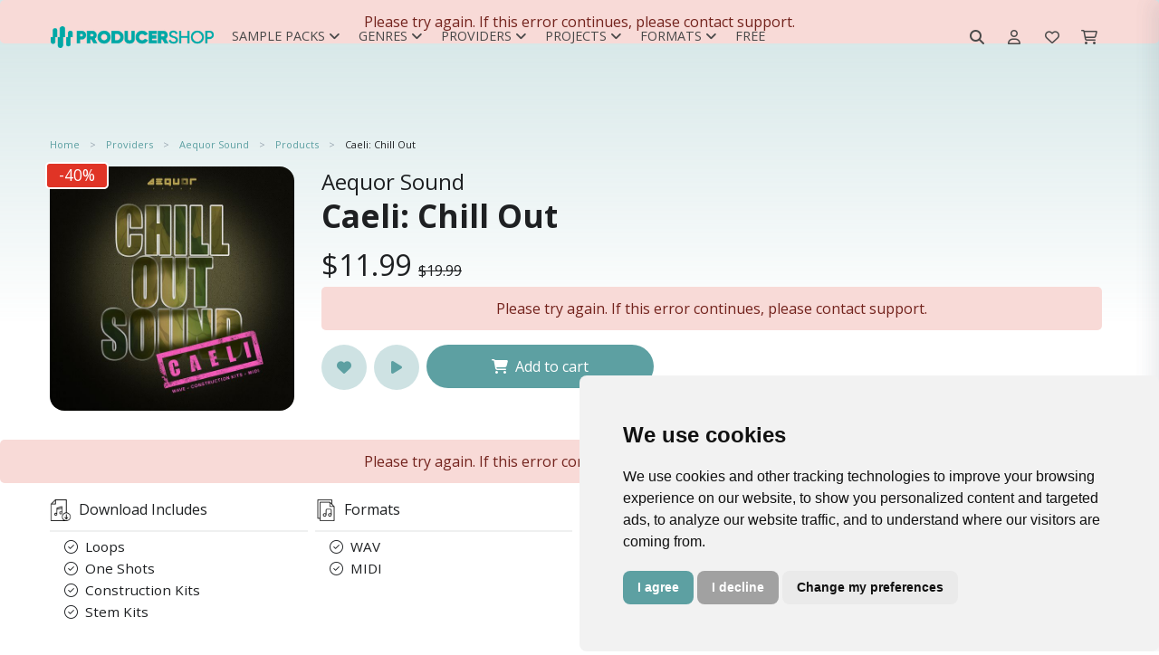

--- FILE ---
content_type: text/html; charset=UTF-8
request_url: https://producershop.com/product/aeli-chill-out
body_size: 14713
content:
<!DOCTYPE html>
<html lang="en">
<head>
    <title>Aequor Sound - Сaeli: Chill Out - Royalty-Free Samples | Producershop.com</title>
    <meta charset="utf-8">
    <meta name="viewport" content="width=device-width, initial-scale=1, shrink-to-fit=no">
    <meta name="robots" content="index, follow, all"/>
    <meta name="description" content="Aequor Sound present Сaeli: Chill Out Pack
This pack will help to artists realize their creative undertaking in Chill Out, Ambient and Electronic soun...">
    <meta name="keywords" content=""/>
    <meta name="author" content="support@producershop.com">
    <meta name="rights" content="&amp;copy; Copyright by producershop. All rights reserved."/>
    <meta property="og:title" content="Aequor Sound - Сaeli: Chill Out - Royalty-Free Samples | Producershop.com"/>
    <meta property="og:url" content="https://producershop.com/product/aeli-chill-out"/>
    <meta property="og:type" content="og:product"/>
    <meta property="og:image" content="https://cdn.producershop.com/fit-in/600x600/filters:quality(80)/filters:format(jpg)/aequor-sound_-_aeli-chill-out_-_1466986.jpg"/>
    <meta property="og:site_name" content="Producershop"/>
    <meta property="fb:admins" content="213554201716773"/>
    <meta property="og:description" content="Aequor Sound present Сaeli: Chill Out Pack
This pack will help to artists realize their creative undertaking in Chill Out, Ambient and Electronic soun..."/>
    <meta property="product:plural_title"    content="Сaeli: Chill Out" />
<meta property="product:price:amount"   content="11.99"/>
<meta property="product:price:currency"  content="USD"/>
    <meta name="msapplication-TileColor" content="#ffffff">
    <meta name="msapplication-TileImage" content="https://cdn.producershop.com/fit-in/192x192/filters:quality(80)/filters:format(png)/icon.png}">
    <meta name="theme-color" content="#ffffff">
        <link rel="canonical" href="https://producershop.com/product/aeli-chill-out"/>
    <link rel="shortcut icon" href="https://cdn.producershop.com/favicon.ico" type="image/x-icon"/>
    <link rel="apple-touch-icon" href="https://cdn.producershop.com/fit-in/60x60/filters:quality(80)/filters:format(png)/icon.png"/>
    <link rel="apple-touch-icon" href="https://cdn.producershop.com/fit-in/76x76/filters:quality(80)/filters:format(png)/icon.png" sizes="76x76"/>
    <link rel="apple-touch-icon" href="https://cdn.producershop.com/fit-in/120x120/filters:quality(80)/filters:format(png)/icon.png" sizes="120x120"/>
    <link rel="apple-touch-icon" href="https://cdn.producershop.com/fit-in/152x152/filters:quality(80)/filters:format(png)/icon.png" sizes="152x152"/>

    <script src="https://cdn.producershop.com/assets/js/jquery.min.js"></script>
    <link rel="preconnect" href="https://fonts.googleapis.com">
    <link rel="preconnect" href="https://fonts.gstatic.com" crossorigin>


    
    <!-- Google Analytics 4 -->
    <script async src="https://www.googletagmanager.com/gtag/js?id=G-H4C0P4L68K"></script>
    <script>
        window.dataLayer = window.dataLayer || [];
        function gtag(){dataLayer.push(arguments);}
        gtag('js', new Date());
                gtag('config', 'G-H4C0P4L68K');
            </script>
    <!-- End Google Analytics 4 -->

    <!-- Meta Pixel Code -->
    <script>
        !function(f,b,e,v,n,t,s)
        {if(f.fbq)return;n=f.fbq=function(){n.callMethod?
            n.callMethod.apply(n,arguments):n.queue.push(arguments)};
            if(!f._fbq)f._fbq=n;n.push=n;n.loaded=!0;n.version='2.0';
            n.queue=[];t=b.createElement(e);t.async=!0;
            t.src=v;s=b.getElementsByTagName(e)[0];
            s.parentNode.insertBefore(t,s)}(window, document,'script',
            'https://connect.facebook.net/en_US/fbevents.js');
        fbq('init', '213554201716773');
        fbq('track', 'PageView');
    </script>
    <noscript><img height="1" width="1" style="display:none"
                   src="https://www.facebook.com/tr?id=213554201716773&ev=PageView&noscript=1"
        /></noscript>
    <!-- End Meta Pixel Code -->




<script id="mcjs">!function(c,h,i,m,p){m=c.createElement(h),p=c.getElementsByTagName(h)[0],m.async=1,m.src=i,p.parentNode.insertBefore(m,p)}(document,"script","https://chimpstatic.com/mcjs-connected/js/users/6607ab74b25105a2e27bdd1b2/38424b78bea4bffc13d7f9b46.js");</script>        <link rel="stylesheet" href="/build/store.styles_header.e90ff92d.css" defer>
    <style>
        [data-preloader="preBuildTopBanner"] {
            height: 700px;
        }

        [data-preloader="preBuildProductCarousel"] {
            height: 330px;
        }

        [data-preloader="preBuildTopProducts"] {
            height: 540px;
        }

        [data-preloader="preBuildTopProductsXl"] {
            height: 960px;
        }

        .pre-load-product-carousel div {
            width: 250px;
            height: 250px;
            background: #e6e8e9;
            margin: 10px;
        }

        .js-slick-carousel-categories {
            height: 200px;
        }


        @media (max-width: 1600px) {
            [data-preloader="preBuildTopBanner"] {
                height: 550px;
            }

            [data-preloader="preBuildProductCarousel"] {
                height: 290px;
            }

            .pre-load-product-carousel div {
                width: 280px;
                height: 280px;
            }

            .js-slick-carousel-categories {
                height: 180px;
            }
        }

        @media (max-width: 1400px) {
            [data-preloader="preBuildTopBanner"] {
                height: 500px;
            }

            [data-preloader="preBuildProductCarousel"] {
                height: 280px;
            }

            .pre-load-product-carousel div {
                width: 240px;
                height: 240px;
            }

            .js-slick-carousel-categories {
                height: 160px;
            }
        }

        @media (max-width: 1280px) {
            [data-preloader="preBuildTopBanner"] {
                height: 450px;
            }

            [data-preloader="preBuildProductCarousel"] {
                height: 253px;
            }

            .pre-load-product-carousel div {
                width: 200px;
                height: 200px;
            }

            .js-slick-carousel-categories {
                height: 140px;
            }

        }

        @media (max-width: 1000px) {
            [data-preloader="preBuildTopBanner"] {
                height: 400px;
            }

            [data-preloader="preBuildProductCarousel"] {
                height: 331px;
            }

            .pre-load-product-carousel div {
                width: 290px;
                height: 290px;
            }

            [data-preloader="preBuildTopProductsXl"] {
                height: 960px;
            }

            [data-preloader="preBuildTopProducts"] {
                height: 540px;
            }

            .js-slick-carousel-categories {
                height: 180px;
            }

        }

        @media screen and (max-width: 600px) {
            .img-modal-page-sm img, .img-modal-page-lg img {
                width: 80%;
            }

            .pre-load-product-carousel div {
                width: 290px;
                height: 290px;
            }

            [data-preloader="preBuildTopBanner"] {
                height: 350px;
                background: #f1f2f3;
            }

            [data-preloader="preBuildTopProductsXl"] {
                height: 960px;
            }

            [data-preloader="preBuildProductCarousel"] {
                height: 200px;
            }

            .pre-load-product-carousel div {
                width: 160px;
                height: 160px;
            }

            [data-preloader="preBuildTopProducts"] {
                height: 540px;
            }

            [data-preloader="preBuildDefaultOneBlock"] {
                height: 50px;
            }

            [data-preloader="preBuildDefaultTwoBlocks"] {
                height: 265px;
            }

            .js-slick-carousel-categories {
                height: 150px;
            }

            [data-preloader="preBuildProductCarousel"] {
                height: 170px;
            }
        }

        @media screen and (max-width: 400px) {
            .js-slick-carousel-categories {
                height: 100px;
            }
        }

        @media (min-width: 601px) {
            .img-modal-page-sm img {
                width: 60%;
            }

            .img-modal-page-lg img {
                width: 80%;
            }
        }

        a#open_preferences_center {
            display: none;
        }

        .termsfeed-com---palette-light .cc-cp-foot-save, .termsfeed-com---palette-light .cc-nb-okagree {
            background: #5da0a2 !important;
            border-radius: 0.5rem;
        }

        .termsfeed-com---palette-light .cc-nb-reject {
            background: #a1a1a1 !important;
            border-radius: 0.5rem;
        }

        .termsfeed-com---palette-light .cc-pc-head-lang select:focus {
            box-shadow: 0 0 0 2px #5da0a2 !important;
        }

        .termsfeed-com---palette-light .cc-nb-changep {
            border-radius: 0.5rem;
        }

        .cc-pc-head {
            border-radius: 0.5rem 0.5rem 0 0;
        }

        .cc-cp-foot {
            border-radius: 0 0 0.5rem 0.5rem;
        }

        .cc-pc-container, #termsfeed-com---nb {
            border-radius: 0.5rem;
        }

        .gradient-background {
            background: rgb(255, 255, 255);
            background: linear-gradient(0deg, rgba(255, 255, 255, 0) 0%, rgba(93, 160, 162, 0.5) 90%);
            -webkit-background-size: cover;
            -moz-background-size: cover;
            -o-background-size: cover;
            background-size: cover;
            width: 100%;
            height: 50%;
            position: absolute;
            opacity: .5;
            top: 0px;
        }

        .navbar-brand img {
            width: 200px;
        }
    </style>


</head>
<body>

<div class="gradient-background"></div>
<div class="scripts-content">
                        <script type="text/javascript" data-cfasync="false">
        window.mobileAndTabletCheck = function () {
            let check = false;
            (function (a) {
                if (/(android|bb\d+|meego).+mobile|avantgo|bada\/|blackberry|blazer|compal|elaine|fennec|hiptop|iemobile|ip(hone|od)|iris|kindle|lge |maemo|midp|mmp|mobile.+firefox|netfront|opera m(ob|in)i|palm( os)?|phone|p(ixi|re)\/|plucker|pocket|psp|series(4|6)0|symbian|treo|up\.(browser|link)|vodafone|wap|windows ce|xda|xiino|android|ipad|playbook|silk/i.test(a) || /1207|6310|6590|3gso|4thp|50[1-6]i|770s|802s|a wa|abac|ac(er|oo|s\-)|ai(ko|rn)|al(av|ca|co)|amoi|an(ex|ny|yw)|aptu|ar(ch|go)|as(te|us)|attw|au(di|\-m|r |s )|avan|be(ck|ll|nq)|bi(lb|rd)|bl(ac|az)|br(e|v)w|bumb|bw\-(n|u)|c55\/|capi|ccwa|cdm\-|cell|chtm|cldc|cmd\-|co(mp|nd)|craw|da(it|ll|ng)|dbte|dc\-s|devi|dica|dmob|do(c|p)o|ds(12|\-d)|el(49|ai)|em(l2|ul)|er(ic|k0)|esl8|ez([4-7]0|os|wa|ze)|fetc|fly(\-|_)|g1 u|g560|gene|gf\-5|g\-mo|go(\.w|od)|gr(ad|un)|haie|hcit|hd\-(m|p|t)|hei\-|hi(pt|ta)|hp( i|ip)|hs\-c|ht(c(\-| |_|a|g|p|s|t)|tp)|hu(aw|tc)|i\-(20|go|ma)|i230|iac( |\-|\/)|ibro|idea|ig01|ikom|im1k|inno|ipaq|iris|ja(t|v)a|jbro|jemu|jigs|kddi|keji|kgt( |\/)|klon|kpt |kwc\-|kyo(c|k)|le(no|xi)|lg( g|\/(k|l|u)|50|54|\-[a-w])|libw|lynx|m1\-w|m3ga|m50\/|ma(te|ui|xo)|mc(01|21|ca)|m\-cr|me(rc|ri)|mi(o8|oa|ts)|mmef|mo(01|02|bi|de|do|t(\-| |o|v)|zz)|mt(50|p1|v )|mwbp|mywa|n10[0-2]|n20[2-3]|n30(0|2)|n50(0|2|5)|n7(0(0|1)|10)|ne((c|m)\-|on|tf|wf|wg|wt)|nok(6|i)|nzph|o2im|op(ti|wv)|oran|owg1|p800|pan(a|d|t)|pdxg|pg(13|\-([1-8]|c))|phil|pire|pl(ay|uc)|pn\-2|po(ck|rt|se)|prox|psio|pt\-g|qa\-a|qc(07|12|21|32|60|\-[2-7]|i\-)|qtek|r380|r600|raks|rim9|ro(ve|zo)|s55\/|sa(ge|ma|mm|ms|ny|va)|sc(01|h\-|oo|p\-)|sdk\/|se(c(\-|0|1)|47|mc|nd|ri)|sgh\-|shar|sie(\-|m)|sk\-0|sl(45|id)|sm(al|ar|b3|it|t5)|so(ft|ny)|sp(01|h\-|v\-|v )|sy(01|mb)|t2(18|50)|t6(00|10|18)|ta(gt|lk)|tcl\-|tdg\-|tel(i|m)|tim\-|t\-mo|to(pl|sh)|ts(70|m\-|m3|m5)|tx\-9|up(\.b|g1|si)|utst|v400|v750|veri|vi(rg|te)|vk(40|5[0-3]|\-v)|vm40|voda|vulc|vx(52|53|60|61|70|80|81|83|85|98)|w3c(\-| )|webc|whit|wi(g |nc|nw)|wmlb|wonu|x700|yas\-|your|zeto|zte\-/i.test(a.substr(0, 4))) check = true;
            })(navigator.userAgent || navigator.vendor || window.opera);
            return check;
        };
    </script>
    <script>
        var viewItems = [];
        var products = [];
        var audioPlayer = {};
        audioPlayer.songs = [];
        audioPlayer.playList = [];
        audioPlayer.currentSong = 0;
        var store = {};
        var pay = {}
        store.payment = store.payment || {};
        var translation = {};
        translation.notification = {};
        translation.message = {};
        translation.message.items_loaded = 'All items have been loaded';
        translation.message.search_list_no_matches = 'No item matches available, please reduce your filters.';
        translation.button = {};

        translation.button.confirm = {'title': 'Ok'};
        translation.button.download = {'title': 'Download'};
        translation.button.addedToCart = {'title': 'Added to cart'};
        translation.button.addToCart = {'title': 'Add to cart'};
        translation.button.follow = {'title': 'Follow'};
        translation.button.following = {'title': 'Following'};
        translation.notification.error = {
            'title': 'An error has occurred',
            'message': 'Please try again. If this error continues, please contact support.'
        };
        translation.notification.warning = {
            'title': 'Please note',
            'message': 'Validation Errors!'
        };
        translation.notification.success = {
            'title': 'store.notification.success.title',
            'message': 'store.notification.success.message'
        };
        var url = {};
        var user = {};
        var htmlContent = {};
        user.isLogged = 0;
        url.whishlist = {};
        url.shoppingCart = {};
        url.wallet = {};
        url.discount = {};
        url.discount.time_offer_check = "/discount/time-offer/check";
        url.discount.shopping_cart_offer_check = "/discount/shopping-cart-offer/check";
        url.discount.store_shopping_cart_new_cart_request = "/shopping-cart/new-cart-request/_id_";
        url.payment = {};
        url.banner = {};
        url.banner.popup = "/banner/async-load/popup";
        url.wallet.api_wallet = "/api/wallet/";
        url.whishlist.check = "/whishlist/check";
        url.shoppingCart.check = "/shopping-cart/check";
        url.currency = {};
        url.currency.update = "/currency/update/_symbol_";

        url.product = {};
        url.product.add_view = "/sample-pack/add-view/_id_";
        url.product.download_link = "/sample-pack/download/links/_id_";
        url.product.add_play = "/sample-pack/add-play/_id_";
        htmlContent.alert = {};
        htmlContent.alert.error = "<div class='alert alert-danger text-center'>" + translation.notification.error.message + "</div>";
        htmlContent.preloader = {};
        htmlContent.preloader.default = "<div class='m-auto'> <div class='spinner-border text-secondary m-auto text-center pre-load-wrapper skeleton-box' role='status'> <span class='sr-only'>Loading...</span> </div></div>";
        htmlContent.preloader.preBuildImage = "<div class='text-center text-secondary pre-load-image pre-load-wrapper skeleton-box'><i class='fas fa-image'></i></div>";
        htmlContent.preloader.preBuildBlock = "<div class='text-center p-7 text-secondary pre-load-blocks pre-load-wrapper skeleton-box'> <div class='pre-load-block-1'></div> <div class='pre-load-block-1'></div> <div class='pre-load-block-1'></div> <div class='pre-load-block-1'></div> <div class='pre-load-block-1'></div></div>";
        htmlContent.preloader.preBuildProductCarousel = "<div class='pre-load-product-carousel pre-load-wrapper skeleton-box'> <div></div> <div></div> <div  class='mobile-hide'></div> <div class='mobile-hide'></div><div  class='mobile-hide'></div></div>";
        htmlContent.preloader.preBuildProductCarouselSm = "<div class='pre-load-product-carousel pre-load-wrapper skeleton-box'> <div></div> <div></div> <div  class='mobile-hide'></div> <div class='mobile-hide'></div>";
        htmlContent.preloader.preBuildTopProducts = "<div class='pre-load-top-products pre-load-wrapper skeleton-box'> <div></div> <div></div> <div></div>  <div></div> <div></div>";
        htmlContent.preloader.preBuildBannerPageMiddle = "<div class='pre-load-banner-page-middle pre-load-wrapper skeleton-box'> <div></div></div>";
        htmlContent.preloader.preBuildTopProductsXl = "<div class='pre-load-top-products pre-load-wrapper skeleton-box'><div></div> <div></div> <div></div> <div></div> <div></div> <div></div> <div></div> <div></div> <div></div> <div></div>";
        htmlContent.preloader.preBuildEmpty = "";
        htmlContent.preloader.preBuildBannerProductPageMiddle = "<div class='pre-load-banner-product-page-middle pre-load-wrapper skeleton-box'> <div></div></div>";
        htmlContent.preloader.preBuildDefaultTwoBlocks = "<div class='pre-load-banner-default-blocks pre-load-wrapper skeleton-box'> <div style='height:60px;'></div><div style='height:80px;'></div></div>";
        htmlContent.preloader.preBuildDefaultOneBlock = "<div class='pre-load-banner-default-blocks pre-load-wrapper skeleton-box'> <div style='height:28px; padding:0px; margin: 0px;'></div></div>";
        htmlContent.preloader.preBuildTopBanner = "<div class='text-center text-secondary pre-load-top-banner pre-load-wrapper skeleton-box'><i class='fas fa-image'></div>";
        htmlContent.preloader.preBuildTemplateYoutubeVideos = "<div class='pre-load-video pre-load-wrapper skeleton-box'> <div class='d-flex justify-content-center align-items-center pre-load-video '><i class='fa-brands fa-youtube'></i></div></div>";
    </script>

    <div class="async-content" data-type="GET" data-preloader="preBuildEmpty"
         data-url="/async-content/banner-top"></div>
    <header id="header"
            class="u-header u-header--abs-top-md u-header--bg-transparent u-header--show-hide-md u-header--untransitioned ">
        <div class="u-header__section header-store_product">
            <div class="container-lg u-header__hide-content mt-3 mb-2"></div>
            <nav class="navbar navbar-expand-lg navbar-light container-lg ">
    <div class="d-flex justify-content-center align-items-center" style="height: 3.125rem;">
        <a class="navbar-brand" href="/">
            <img src="https://cdn.producershop.com/fit-in/300x300/filters:quality(80)/filters:format(png)/logo_default.png" alt="Producershop logo">
        </a>
    </div>
    <div class="collapse navbar-collapse" id="navbar-top">
        <div id="top-menu-mobile-close">
            <button class="navbar-toggler border-0" type="button" data-toggle="collapse" data-target="#navbar-top"
                    aria-controls="navbarSupportedContent" aria-expanded="false" aria-label="Toggle navigation">
                <i class="fa-regular fa-xmark"></i>
            </button>
        </div>
                    <ul class="navbar-nav d-flex align-items-center">
                                    
                        <li id="menu-12"
                            class="nav-item nav-item-text dropdown position-static nav-item-dropdown">
                            <a class="dropdown-toggle menu-link-root" href="/c/sample-packs"
                               id="navbar-dropdown-12"
                               role="button"
                               data-toggle="dropdown"
                               aria-haspopup="true" aria-expanded="false">
                                Sample Packs<i class="ml-1 fa-solid fa-angle-down"></i>
                            </a>
                            <div class="dropdown-menu w-100" aria-labelledby="navbar-dropdown-12">
                                <div class=" grid-container">
                                                                            <a class="dropdown-item nav-sub-item d-flex justify-content-start align-items-center text-nowrap"
                                           style=" "
                                           href="/c/products/construction-kits">Construction Kits</a>
                                                                            <a class="dropdown-item nav-sub-item d-flex justify-content-start align-items-center text-nowrap"
                                           style=" "
                                           href="/c/products/loops">Loops</a>
                                                                            <a class="dropdown-item nav-sub-item d-flex justify-content-start align-items-center text-nowrap"
                                           style=" "
                                           href="/c/products/midi-packs">Midi Packs</a>
                                                                            <a class="dropdown-item nav-sub-item d-flex justify-content-start align-items-center text-nowrap"
                                           style=" "
                                           href="/c/products/one-shots">One Shots</a>
                                                                            <a class="dropdown-item nav-sub-item d-flex justify-content-start align-items-center text-nowrap"
                                           style=" "
                                           href="/c/products/stem-kits">Stem Kits</a>
                                                                            <a class="dropdown-item nav-sub-item d-flex justify-content-start align-items-center text-nowrap"
                                           style=" "
                                           href="/c/products/drum-kits">Drum Kits</a>
                                                                    </div>
                            </div>
                        </li>
                                                        
                        <li id="menu-5"
                            class="nav-item nav-item-text dropdown position-static nav-item-dropdown">
                            <a class="dropdown-toggle menu-link-root" href="/c/genres"
                               id="navbar-dropdown-5"
                               role="button"
                               data-toggle="dropdown"
                               aria-haspopup="true" aria-expanded="false">
                                Genres<i class="ml-1 fa-solid fa-angle-down"></i>
                            </a>
                            <div class="dropdown-menu w-100" aria-labelledby="navbar-dropdown-5">
                                <div class=" grid-container">
                                                                            <a class="dropdown-item nav-sub-item d-flex justify-content-start align-items-center text-nowrap"
                                           style=" "
                                           href="/c/products/afro-trap">Afro Trap</a>
                                                                            <a class="dropdown-item nav-sub-item d-flex justify-content-start align-items-center text-nowrap"
                                           style=" "
                                           href="/c/products/afrobeats">Afrobeats</a>
                                                                            <a class="dropdown-item nav-sub-item d-flex justify-content-start align-items-center text-nowrap"
                                           style=" "
                                           href="/c/products/afrobeats">Amapiano</a>
                                                                            <a class="dropdown-item nav-sub-item d-flex justify-content-start align-items-center text-nowrap"
                                           style=" "
                                           href="l/c/products/boom-bap">Boom Bap</a>
                                                                            <a class="dropdown-item nav-sub-item d-flex justify-content-start align-items-center text-nowrap"
                                           style=" "
                                           href="/c/products/chilloutdowntempo">Chillout & Downtempo</a>
                                                                            <a class="dropdown-item nav-sub-item d-flex justify-content-start align-items-center text-nowrap"
                                           style=" "
                                           href="/c/products/cloud-rap">Cloud Rap</a>
                                                                            <a class="dropdown-item nav-sub-item d-flex justify-content-start align-items-center text-nowrap"
                                           style=" "
                                           href="/c/products/cinematic-movie">Cinematic & Movie</a>
                                                                            <a class="dropdown-item nav-sub-item d-flex justify-content-start align-items-center text-nowrap"
                                           style=" "
                                           href="/c/products/dancehall">Dancehall</a>
                                                                            <a class="dropdown-item nav-sub-item d-flex justify-content-start align-items-center text-nowrap"
                                           style=" "
                                           href="/c/products/dirty-south">Dirty South</a>
                                                                            <a class="dropdown-item nav-sub-item d-flex justify-content-start align-items-center text-nowrap"
                                           style=" color:#000000;"
                                           href="/c/products/drill">Drill</a>
                                                                            <a class="dropdown-item nav-sub-item d-flex justify-content-start align-items-center text-nowrap"
                                           style=" "
                                           href="/c/products/drum-bass">Drum & Bass</a>
                                                                            <a class="dropdown-item nav-sub-item d-flex justify-content-start align-items-center text-nowrap"
                                           style=" color:#000000;"
                                           href="/c/products/edm">EDM</a>
                                                                            <a class="dropdown-item nav-sub-item d-flex justify-content-start align-items-center text-nowrap"
                                           style=" color:#000000;"
                                           href="/c/products/electronic-music">Electronic Music</a>
                                                                            <a class="dropdown-item nav-sub-item d-flex justify-content-start align-items-center text-nowrap"
                                           style=" "
                                           href="/c/products/funk-soul">Funk & Soul</a>
                                                                            <a class="dropdown-item nav-sub-item d-flex justify-content-start align-items-center text-nowrap"
                                           style=" "
                                           href="/c/products/future-rnb">Future RNB</a>
                                                                            <a class="dropdown-item nav-sub-item d-flex justify-content-start align-items-center text-nowrap"
                                           style=" "
                                           href="/c/products/hip-hop">Hip-Hop</a>
                                                                            <a class="dropdown-item nav-sub-item d-flex justify-content-start align-items-center text-nowrap"
                                           style=" "
                                           href="/c/products/house">House</a>
                                                                            <a class="dropdown-item nav-sub-item d-flex justify-content-start align-items-center text-nowrap"
                                           style=" "
                                           href="/c/products/hyperpop">Hyperpop</a>
                                                                            <a class="dropdown-item nav-sub-item d-flex justify-content-start align-items-center text-nowrap"
                                           style=" "
                                           href="/c/products/jazz">Jazz</a>
                                                                            <a class="dropdown-item nav-sub-item d-flex justify-content-start align-items-center text-nowrap"
                                           style=" "
                                           href="/c/products/lo-fi">Lo-Fi</a>
                                                                            <a class="dropdown-item nav-sub-item d-flex justify-content-start align-items-center text-nowrap"
                                           style=" "
                                           href="/c/products/melodic-techno">Melodic Techno</a>
                                                                            <a class="dropdown-item nav-sub-item d-flex justify-content-start align-items-center text-nowrap"
                                           style=" "
                                           href="/c/products/pop">POP</a>
                                                                            <a class="dropdown-item nav-sub-item d-flex justify-content-start align-items-center text-nowrap"
                                           style=" "
                                           href="/c/products/progressive-house">Progressive House</a>
                                                                            <a class="dropdown-item nav-sub-item d-flex justify-content-start align-items-center text-nowrap"
                                           style=" "
                                           href="/c/products/reggae">Reggae</a>
                                                                            <a class="dropdown-item nav-sub-item d-flex justify-content-start align-items-center text-nowrap"
                                           style=" "
                                           href="/c/products/reggaeton">Reggaeton</a>
                                                                            <a class="dropdown-item nav-sub-item d-flex justify-content-start align-items-center text-nowrap"
                                           style=" "
                                           href="/c/products/rnb">RNB</a>
                                                                            <a class="dropdown-item nav-sub-item d-flex justify-content-start align-items-center text-nowrap"
                                           style=" "
                                           href="/c/products/synthwave-retro">Synthwave & Retro</a>
                                                                            <a class="dropdown-item nav-sub-item d-flex justify-content-start align-items-center text-nowrap"
                                           style=" "
                                           href="/c/products/tech-house">Tech House</a>
                                                                            <a class="dropdown-item nav-sub-item d-flex justify-content-start align-items-center text-nowrap"
                                           style=" "
                                           href="/c/products/techno">Techno</a>
                                                                            <a class="dropdown-item nav-sub-item d-flex justify-content-start align-items-center text-nowrap"
                                           style=" "
                                           href="/c/products/trap">Trap</a>
                                                                            <a class="dropdown-item nav-sub-item d-flex justify-content-start align-items-center text-nowrap"
                                           style=" "
                                           href="/c/products/trap-soul">Trap Soul</a>
                                                                            <a class="dropdown-item nav-sub-item d-flex justify-content-start align-items-center text-nowrap"
                                           style=" "
                                           href="/c/products/urban">Urban</a>
                                                                            <a class="dropdown-item nav-sub-item d-flex justify-content-start align-items-center text-nowrap"
                                           style=" "
                                           href="/c/products/west-coast">West Coast</a>
                                                                            <a class="dropdown-item nav-sub-item d-flex justify-content-start align-items-center text-nowrap"
                                           style="background:#ebf1f4;  color:#417071;"
                                           href="/c/genres">View All</a>
                                                                    </div>
                            </div>
                        </li>
                                                        
                        <li id="menu-2"
                            class="nav-item nav-item-text dropdown position-static nav-item-dropdown">
                            <a class="dropdown-toggle menu-link-root" href="/providers"
                               id="navbar-dropdown-2"
                               role="button"
                               data-toggle="dropdown"
                               aria-haspopup="true" aria-expanded="false">
                                Providers<i class="ml-1 fa-solid fa-angle-down"></i>
                            </a>
                            <div class="dropdown-menu w-100" aria-labelledby="navbar-dropdown-2">
                                <div class=" grid-container">
                                                                            <a class="dropdown-item nav-sub-item d-flex justify-content-start align-items-center text-nowrap"
                                           style=" "
                                           href="/provider/project-blvck">Project Blvck</a>
                                                                            <a class="dropdown-item nav-sub-item d-flex justify-content-start align-items-center text-nowrap"
                                           style=" "
                                           href="/provider/godlike-loops">Godlike Loops</a>
                                                                            <a class="dropdown-item nav-sub-item d-flex justify-content-start align-items-center text-nowrap"
                                           style=" "
                                           href="/provider/solved">Solved.</a>
                                                                            <a class="dropdown-item nav-sub-item d-flex justify-content-start align-items-center text-nowrap"
                                           style=" "
                                           href="/provider/sevens-sounds">Seven Sounds</a>
                                                                            <a class="dropdown-item nav-sub-item d-flex justify-content-start align-items-center text-nowrap"
                                           style=" "
                                           href="/provider/smemo-sounds">Smemo Sounds</a>
                                                                            <a class="dropdown-item nav-sub-item d-flex justify-content-start align-items-center text-nowrap"
                                           style=" "
                                           href="/provider/cartel-loops">Cartel Loops</a>
                                                                            <a class="dropdown-item nav-sub-item d-flex justify-content-start align-items-center text-nowrap"
                                           style=" "
                                           href="/provider/jerry-martin-beats">Jerry Martin Beats</a>
                                                                            <a class="dropdown-item nav-sub-item d-flex justify-content-start align-items-center text-nowrap"
                                           style=" "
                                           href="/provider/major-loops">Major Loops</a>
                                                                            <a class="dropdown-item nav-sub-item d-flex justify-content-start align-items-center text-nowrap"
                                           style=" "
                                           href="/provider/flame-audio">Flame Audio</a>
                                                                            <a class="dropdown-item nav-sub-item d-flex justify-content-start align-items-center text-nowrap"
                                           style=" "
                                           href="/provider/nolyrics">Nolyrics</a>
                                                                            <a class="dropdown-item nav-sub-item d-flex justify-content-start align-items-center text-nowrap"
                                           style=" "
                                           href="/provider/trap-veterans">Trap Veterans</a>
                                                                            <a class="dropdown-item nav-sub-item d-flex justify-content-start align-items-center text-nowrap"
                                           style=" "
                                           href="/provider/jungle-loops">Jungle Loops</a>
                                                                            <a class="dropdown-item nav-sub-item d-flex justify-content-start align-items-center text-nowrap"
                                           style=" "
                                           href="/provider/hayven squad">Hayven Squad</a>
                                                                            <a class="dropdown-item nav-sub-item d-flex justify-content-start align-items-center text-nowrap"
                                           style=" "
                                           href="/provider/loopoholics">Loopoholics</a>
                                                                    </div>
                            </div>
                        </li>
                                                        
                        <li id="menu-11"
                            class="nav-item nav-item-text dropdown position-static nav-item-dropdown">
                            <a class="dropdown-toggle menu-link-root" href="/c/daw-projects"
                               id="navbar-dropdown-11"
                               role="button"
                               data-toggle="dropdown"
                               aria-haspopup="true" aria-expanded="false">
                                Projects<i class="ml-1 fa-solid fa-angle-down"></i>
                            </a>
                            <div class="dropdown-menu w-100" aria-labelledby="navbar-dropdown-11">
                                <div class=" grid-container">
                                                                            <a class="dropdown-item nav-sub-item d-flex justify-content-start align-items-center text-nowrap"
                                           style=" "
                                           href="/c/products/ableton-live">Ableton Live</a>
                                                                            <a class="dropdown-item nav-sub-item d-flex justify-content-start align-items-center text-nowrap"
                                           style=" "
                                           href="/c/products/cubase-template">Cubase Template</a>
                                                                            <a class="dropdown-item nav-sub-item d-flex justify-content-start align-items-center text-nowrap"
                                           style=" "
                                           href="/c/products/fl-studio">FL Studio</a>
                                                                            <a class="dropdown-item nav-sub-item d-flex justify-content-start align-items-center text-nowrap"
                                           style=" "
                                           href="/c/products/logic-pro-x">Logic Pro X</a>
                                                                            <a class="dropdown-item nav-sub-item d-flex justify-content-start align-items-center text-nowrap"
                                           style=" "
                                           href="/c/products/studio-one">Studio One</a>
                                                                    </div>
                            </div>
                        </li>
                                                        
                        <li id="menu-13"
                            class="nav-item nav-item-text dropdown position-static nav-item-dropdown">
                            <a class="dropdown-toggle menu-link-root" href="/c/formats"
                               id="navbar-dropdown-13"
                               role="button"
                               data-toggle="dropdown"
                               aria-haspopup="true" aria-expanded="false">
                                Formats<i class="ml-1 fa-solid fa-angle-down"></i>
                            </a>
                            <div class="dropdown-menu w-100" aria-labelledby="navbar-dropdown-13">
                                <div class=" grid-container">
                                                                            <a class="dropdown-item nav-sub-item d-flex justify-content-start align-items-center text-nowrap"
                                           style=" "
                                           href="/c/products/acid-loops">Acid Loops</a>
                                                                            <a class="dropdown-item nav-sub-item d-flex justify-content-start align-items-center text-nowrap"
                                           style=" "
                                           href="/c/products/aiff">Apple Loops / Aiff Loops</a>
                                                                            <a class="dropdown-item nav-sub-item d-flex justify-content-start align-items-center text-nowrap"
                                           style=" "
                                           href="/c/products/fl-studio-score-files">FL Studio Score Files</a>
                                                                            <a class="dropdown-item nav-sub-item d-flex justify-content-start align-items-center text-nowrap"
                                           style=" "
                                           href="/c/products/midi">MIDI</a>
                                                                            <a class="dropdown-item nav-sub-item d-flex justify-content-start align-items-center text-nowrap"
                                           style=" "
                                           href="/c/products/reason-rex">Reason Rex</a>
                                                                            <a class="dropdown-item nav-sub-item d-flex justify-content-start align-items-center text-nowrap"
                                           style=" "
                                           href="/c/products/wav">WAV</a>
                                                                    </div>
                            </div>
                        </li>
                                                                                <li id="menu-65" class="nav-item nav-item-single">
                            <a  class="menu-link-root text-nowrap" href="/c/products/free"
                                                              style=" ">Free </a>
                        </li>
                                                </ul>
        
    </div>

    <div class="top-search-wrapper">
                    <form action="/search" method="get">
                <i class="fa-solid fa-magnifying-glass search-icon"></i>
                <input type="search" class="top-search" name="query"
                       placeholder="Search for sample packs"
                       value="" required="required">
            </form>
            </div>

    <div id="top-menu-user-buttons" class="d-flex justify-content-center align-items-center">
        <div>
            <button type="button"
                    class="search-toggle btn btn-icon btn-text-dark position-relative"
                    title="Search button"
                    aria-label="Search button">
                <i class="fa-solid fa-magnifying-glass"></i>
            </button>

        </div>
        <div class="btn-login-wrapper">
            <button type="button"
                    class="btn btn-icon btn-text-dark cd-popup-trigger btn-default-modal cursor-pointer "
                    title="Login button"
                    aria-label="Login button"
                    data-modal-content="/login/modal"
                    data-modal-target="#default-modal">
                <i class="fa-regular fa-user"></i>
            </button>
        </div>
        <div>
            <a class="btn btn-icon btn-text-dark position-relative"
               title="Wishlist button"
               aria-label="Wishlist button"
               href="/c/products/wishlist">
                <i class="fa-regular fa-heart"></i>
                <span class="badge badge-primary badge-pill ml-1 wishlist-quantity-badge menu-badge position-absolute">0</span>
            </a>
        </div>
        <div>
            <a href="#" data-content="side-content-shopping-cart"

               class="btn btn-icon btn-text-dark btn-side-trigger-open side-trigger-shopping-cart custom-ajax-request cursor-pointer"
               data-show-response-container="#side-content-shopping-cart" data-type="POST"
               title="Shopping cart button"
               aria-label="Shopping cart button"
               data-url="/shopping-cart/mini"
               role="button">
                <i class="fa-regular fa-cart-shopping"></i>
                <span class="badge badge-primary badge-pill ml-1 shopping-cart-quantity-badge menu-badge position-absolute">0</span>
            </a>
        </div>

        <div>
            <button class="navbar-toggler border-0" type="button" data-toggle="collapse" data-target="#navbar-top"
                    aria-controls="navbarSupportedContent" aria-expanded="false" aria-label="Toggle navigation">
                <i class="fa-regular fa-bars"></i>
            </button>
        </div>
    </div>
</nav>

<script>
    $(".search-toggle").on("click", function () {
        if ($(".top-search-wrapper").hasClass('top-search-wrapper-toggled')) {
            $(".top-search-wrapper").removeClass('top-search-wrapper-toggled');
            $('.search-toggle').html('<i class="fa-solid fa-magnifying-glass"></i>');
        } else {
            $(".top-search-wrapper").addClass('top-search-wrapper-toggled');
            $('.search-toggle').html('<i class="fa-solid fa-xmark"></i>');
        }
    });
    $('.navbar-collapse').on('hidden.bs.collapse', function () {
        $("#header").removeClass('navbar-opened');
    })
    $('.navbar-collapse').on('hide.bs.collapse', function () {
        $("#cover-bg").hide();
    })
    $('.navbar-collapse').on('show.bs.collapse', function () {
        $("#header").addClass('navbar-opened');
        $("#cover-bg").show()
    })
</script>


        </div>
    </header>
    <div id="cover-bg" class="cover-bg-dark"></div>
    <main id="content" role="main" class="desktop-view">
            <div class="container-lg top-menu-padding">
        <div class="row">
            <div class="col-12">
                <section class="breadcrumbs mb-5">
    <ul itemscope="" itemtype="https://schema.org/BreadcrumbList">
                    <li itemprop="itemListElement" itemscope
                itemtype="https://schema.org/ListItem"
                class="breadcrumb-item">
                <meta itemprop="position" content="1"/>
                                    <a itemprop="item" class="breadcrumb-item" href="/">
                        <span itemprop="name" aria-current="page">Home</span>
                    </a>
                            </li>
                    <li itemprop="itemListElement" itemscope
                itemtype="https://schema.org/ListItem"
                class="breadcrumb-item">
                <meta itemprop="position" content="2"/>
                                    <a itemprop="item" class="breadcrumb-item" href="/providers">
                        <span itemprop="name" aria-current="page">Providers</span>
                    </a>
                            </li>
                    <li itemprop="itemListElement" itemscope
                itemtype="https://schema.org/ListItem"
                class="breadcrumb-item">
                <meta itemprop="position" content="3"/>
                                    <a itemprop="item" class="breadcrumb-item" href="/provider/aequor-sound">
                        <span itemprop="name" aria-current="page">Aequor Sound</span>
                    </a>
                            </li>
                    <li itemprop="itemListElement" itemscope
                itemtype="https://schema.org/ListItem"
                class="breadcrumb-item">
                <meta itemprop="position" content="4"/>
                                    <a itemprop="item" class="breadcrumb-item" href="/provider/aequor-sound/products">
                        <span itemprop="name" aria-current="page">Products</span>
                    </a>
                            </li>
                    <li itemprop="itemListElement" itemscope
                itemtype="https://schema.org/ListItem"
                class="breadcrumb-item">
                <meta itemprop="position" content="5"/>
                                    <span itemprop="name">Сaeli: Chill Out</span>
                            </li>
            </ul>
</section>
            </div>
        </div>
    </div>
    <div class="container-lg product-page space-bottom-1 space-bottom-md-1 space-bottom-xs-0">
        <div class="row justify-content-lg-between align-items-md-center">
            <div class="col-12 col-lg-3 col-sm-6  mb-4 mb-4 mb-md-0 mt-3 mt-sm-0">
                <div class="position-relative product-page-image">
                    <div class="product-badge-wrapper">

        
            <div class="product-badge">
            <span class="badge badge-danger">-40%</span>
        </div>
    </div>                    <img id="img-4115" class="img-fluid w-100 lazy rounded-xl"
                         width="300"
                         height="300"
                         src="/assets/image/static/image_place_holder.jpg"
                         data-src="https://cdn.producershop.com/fit-in/600x600/filters:quality(80)/filters:format(jpg)/aequor-sound_-_aeli-chill-out_-_1466986.jpg"
                         alt="Download Sample pack Сaeli: Chill Out">

                </div>
            </div>
            <div class="col-12 col-lg-9 col-sm-6 mb-md-0">
                <div class="mb-2">
                    <p class="text-dark font-size-2 font-weight-light line-height-14 mb-1">
                        <a href="/provider/aequor-sound"
                           class="text-dark"> Aequor Sound</a>
                    </p>
                    <h1 class="product-tags-4115  font-weight-bold">Сaeli: Chill Out</h1>
                </div>
                <div class="align-items-center wrap">
                    <div class="justify-content-start mr-2">
                                                <div class="mb-1">
                                                            <span class="font-size-3 font-weight-medium mr-1  color-dark "
                                      data-default-price="11.99">$11.99</span>
                                                                    <span class="text-dark "><del
                                                data-default-price="19.99">$19.99</del></span>
                                    <div class="async-content" data-type="GET" data-preloader="preBuildEmpty"
                                         data-url="/async-content/product-page-banner-badge"></div>
                                                            
                        </div>
                    </div>

                                                                                <!-- End Price -->
                    <div class="mb-3 align-items-start d-flex wrap mt-3">
                        <div class="mr-2">
                            <button type="button"
                                    class="btn btn-wishlist btn-icon btn-soft-primary rounded-circle"
                                    data-wishlist-id="4115"
                                    data-url="/whishlist/update/4115">
                                <i class="fa-solid fa-heart"></i>
                            </button>
                        </div>
                        <div class="mr-2">
                            <script>
    products[4115] = {
        id: '4115',
        name: 'Сaeli: Chill Out',
        category: 'sample_pack',
        brand: 'Aequor Sound',
        variant: 'single',
        final_price: '11.99',
        regular_price: '19.99',
        quantity: 1,
        currency: 'USD',
        discount: '8.00'
    };

        products[4115]['item_category1'] = "Chillout";
        products[4115]['item_category2'] = "Cinematic and Movie";
        products[4115]['item_category3'] = "Electronic music";
    </script>
    <button type="button"
            class="btn btn-audio-player-action btn-soft-primary btn-icon rounded-circle btn-audio-player audio-player-song-4115"
            title="Playlist button sample pack Сaeli: Chill Out"
            aria-label="Playlist button sample pack Сaeli: Chill Out"
            data-playlist-show="0"
            data-id="4115">
         <span class="fas fa-play"></span>
    </button>

    <script>
        audioPlayer.songs[4115] = [
                                                {
                type: 'audio',
                sources: [{
                    type: 'audio/mp3',
                    src: 'https://r-loops-cdn.s3.amazonaws.com/product/demo-song/aequor-sound_-_aeli-chill-out_-_3454856.mp3'
                }],
                id: '11419',
                play_list_id: '4115',
                product_id: '4115',
                title: 'Сaeli: Chill Out ',
                artist: 'Aequor Sound',
                bundle_id: false,
                desc: 'Aequor Sound',
                cover: 'https://cdn.producershop.com/fit-in/100x100/filters:quality(80)/filters:format(jpg)/aequor-sound_-_aeli-chill-out_-_1466986.jpg',
                url: '/product/aeli-chill-out'
            },
                                            ];

    </script>


                        </div>
                        <div class="justify-content-start">
                                                            <button type="button"
                                        class="btn btn-block btn-primary btn-pill px-6 px-md-10 transition-3d-hover btn-add-to-cart-base btn-add-to-cart btn-add-to-cart-primary mb-1 mt-sm-0 text-nowrap"
                                        data-id="4115" data-name="Сaeli: Chill Out"
                                        data-text="true"
                                        data-provider="Aequor Sound"
                                        data-default-price="11.99"><i
                                            class="fa-solid fa-cart-shopping mr-2"></i>Add to cart
                                </button>
                                                    </div>
                    </div>
                </div>
                
            </div>
        </div>

    </div>
            <div class="async-content" data-type="GET" data-preloader="preBuildEmpty"
             data-url="/async-content/banner-product-page-middle"></div>
        <div class="container-lg mb-2 mb-sm-4">
        <div class="text-md-left text-sm-left">
            <div class="d-flex justify-content-between flex-row flex-wrap flex-sm-nowrap">
                <div class="pb-4 pb-sm-4 pb-md-0 pr-2 w-50 w-sm-100">
                    <div class="mb-1 border-bottom-light">
                        <div class="text-nowrap d-flex align-items-center">
                            <div class="mr-2">
                                <img src="/assets/image/icons/icon-download-details.png"
                                     style="width: 24px; height: 24px;" alt="Download includes">
                            </div>
                            <div>
                                <h6 class="mb-0"><span class="mobile-hide">Download</span> Includes</h6>
                            </div>
                        </div>
                    </div>
                    <div class="readable-text-sm">
                        <ul class="list-style-none ml-3">
                                                            <li>
                                    <i class="fa-light fa-circle-check mr-1"></i>
                                    <a href="/c/products/loops"
                                       class="text-dark"> Loops</a>
                                </li>
                                                            <li>
                                    <i class="fa-light fa-circle-check mr-1"></i>
                                    <a href="/c/products/one-shots"
                                       class="text-dark"> One Shots</a>
                                </li>
                                                            <li>
                                    <i class="fa-light fa-circle-check mr-1"></i>
                                    <a href="/c/products/construction-kits"
                                       class="text-dark"> Construction Kits</a>
                                </li>
                                                            <li>
                                    <i class="fa-light fa-circle-check mr-1"></i>
                                    <a href="/c/products/stem-kits"
                                       class="text-dark"> Stem Kits</a>
                                </li>
                            
                            
                            
                                                                                </ul>
                    </div>
                </div>

                                                    <div class="pb-4 pb-sm-4 pb-md-0 pr-2 w-50 w-sm-100">
                        <div class="mb-1 border-bottom-light">
                            <div class="text-nowrap d-flex align-items-center">
                                <div class="mr-2">
                                    <img src="/assets/image/icons/icon-formats.png" style="width: 24px; height: 24px;"
                                         alt="Formats">
                                </div>
                                <div>
                                    <h6 class="mb-0">Formats</h6>
                                </div>
                            </div>
                        </div>
                        <div class="readable-text-sm">
                            <ul class="list-style-none ml-3">
                                                                    <li>

                                        <i class="fa-light fa-circle-check mr-1"></i>
                                        <a href="/c/products/wav"
                                           class="text-dark"> WAV</a>

                                    </li>
                                                                    <li>

                                        <i class="fa-light fa-circle-check mr-1"></i>
                                        <a href="/c/products/midi"
                                           class="text-dark"> MIDI</a>

                                    </li>
                                                            </ul>
                        </div>
                    </div>

                                <div class="pb-4 pb-sm-4 pb-md-0 pr-2 w-50 w-sm-100">
                    <div class="mb-1 border-bottom-light">
                        <div class="text-nowrap d-flex align-items-center">
                            <div class="mr-2">
                                <img src="/assets/image/icons/icon-genres.png" style="width: 24px; height: 24px;"
                                     alt="Genres">
                            </div>
                            <div>
                                <h6 class="mb-0">Genres</h6>
                            </div>
                        </div>
                    </div>
                    <div class="readable-text-sm">
                        <ul class="list-style-none ml-3">
                                                            <li>

                                    <i class="fa-light fa-circle-check mr-1"></i>
                                    <a href="/c/products/chillout"
                                       class="text-dark"> Chillout</a>

                                </li>
                                                            <li>

                                    <i class="fa-light fa-circle-check mr-1"></i>
                                    <a href="/c/products/cinematic"
                                       class="text-dark"> Cinematic and Movie</a>

                                </li>
                                                            <li>

                                    <i class="fa-light fa-circle-check mr-1"></i>
                                    <a href="/c/products/electronic-music"
                                       class="text-dark"> Electronic music</a>

                                </li>
                                                    </ul>
                    </div>
                </div>
                <div class="pb-4 pb-sm-4 pb-md-0 pr-2 w-50 w-sm-100">
                    <div class="mb-1 border-bottom-light">
                        <div class="text-nowrap d-flex align-items-center">
                            <div class="mr-2">
                                <img src="/assets/image/icons/icon-certified.png" style="width: 24px; height: 24px;"
                                     alt="License">
                            </div>
                            <div>
                                <h6 class="mb-0">License</h6>
                            </div>
                        </div>
                    </div>
                    <div class="readable-text-sm">
                        <ul class="list-style-none ml-3">
                            <li>
                                <i class="fa-light fa-circle-check mr-1"></i>
                                <a href="https://support.r-loops.com/100-royalty-free/" class="text-dark no-history"
                                   target="_blank">Royalty Free</a>
                            </li>

                        </ul>
                    </div>
                </div>

            </div>
        </div>
    </div>
    <!-- Product Description Section -->
    <div class="container-lg">
        <!-- Tab Content -->
        <div class="tab-content">
                        <div class="row">
                <div class="col-md-8 mb-3">
                    <div class="pr-lg-4  product-description">

                                                    <h2 class="font-weight-medium">
                                                                    About Sample pack
                                                            </h2>
                                                <div class="readable-text text-justify">
                            <p><strong>Aequor Sound</strong> present <strong>Сaeli: Chill Out Pack</strong></p>
<p>This pack will help to artists realize their creative undertaking in Chill Out, Ambient and Electronic sounds</p>
<p><strong>CONTENT:</strong></p>
<ul>
<li>10 x Bass Lines</li>
<li>10 x Kick</li>
<li>88 x Synths , Pads</li>
<li>8 x Fxs</li>
<li>8 x Glitch</li>
<li>10 x Hats</li>
<li>12 x Snars , Claps</li>
</ul>
<p>After purchasing this product, you can freely use all sounds from this pack in your commercial works and projects.</p>
                        </div>
                    </div>
                </div>
                <div class="col-md-4 product-description-details">
                    <div>
                        <h2 class="font-weight-medium font-size-responsive-2">
                            Features
                        </h2>
                        <div class="readable-text">
                            <p><strong>Product details:</strong></p>
<ul>
<li>118 Mb of Content</li>
<li>60 files in Total</li>
<li>24 Bit 44.1kHz WAV</li>
<li>100% Royalty-Free</li>
</ul>
                            <br/>
                        </div>

                    </div>
                </div>
            </div>
        </div>
    </div>
        



    <div class="container-lg space-top-1">
        <div class="w-md-80 w-lg-40 text-left mb-3">
            <strong class="font-weight-medium font-size-responsive-2">Tags</strong>
        </div>
        <div>
                            <a href="/c/products/the-weeknd"
                   class="btn btn-xs btn-light mb-2">The Weeknd</a>
                            <a href="/c/products/loops"
                   class="btn btn-xs btn-light mb-2">Loops</a>
                            <a href="/c/products/one-shots"
                   class="btn btn-xs btn-light mb-2">One Shots</a>
                            <a href="/c/products/wav"
                   class="btn btn-xs btn-light mb-2">WAV</a>
                            <a href="/c/products/midi"
                   class="btn btn-xs btn-light mb-2">MIDI</a>
                            <a href="/c/products/chillout"
                   class="btn btn-xs btn-light mb-2">Chillout</a>
                            <a href="/c/products/cinematic"
                   class="btn btn-xs btn-light mb-2">Cinematic and Movie</a>
                            <a href="/c/products/electronic-music"
                   class="btn btn-xs btn-light mb-2">Electronic music</a>
                            <a href="/c/products/luciano"
                   class="btn btn-xs btn-light mb-2">Luciano</a>
                            <a href="/c/products/construction-kits"
                   class="btn btn-xs btn-light mb-2">Construction Kits</a>
                            <a href="/c/products/ne-yo"
                   class="btn btn-xs btn-light mb-2">Ne Yo</a>
                            <a href="/c/products/sample-packs"
                   class="btn btn-xs btn-light mb-2">Sample packs</a>
                            <a href="/c/products/multiple-instruments"
                   class="btn btn-xs btn-light mb-2">Multiple Instruments</a>
                            <a href="/c/products/taylor-swift"
                   class="btn btn-xs btn-light mb-2">Taylor Swift</a>
                            <a href="/c/products/ed-sheeran"
                   class="btn btn-xs btn-light mb-2">Ed Sheeran</a>
                            <a href="/c/products/stem-kits"
                   class="btn btn-xs btn-light mb-2">Stem Kits</a>
                            <a href="/c/products/daft-punk"
                   class="btn btn-xs btn-light mb-2">Daft Punk</a>
                            <a href="/c/products/100-royalty-free"
                   class="btn btn-xs btn-light mb-2">100% Royalty Free</a>
                    </div>
    </div>
        

    <section class="container-lg space-top-1">
        <div class="row">
            <div class="col-lg-8 col-md-7 col-sm-12">
                <section class="space-1">
                    <div class="d-flex justify-content-between align-items-center mb-3">
                        <div>
                            <h2 class="text-dark mb-0 font-weight-medium font-size-responsive-2">Similar products
                                purchased by other producers</h2>
                        </div>
                        <div>
                            <a href="/c/products/latest-releases"
                               class="btn btn-xs btn-block btn-soft-primary transition-3d-hover text-nowrap">View all<i
                                        class="ml-2 fa-solid fa-angles-right"></i></a>
                        </div>
                    </div>
                    <div class="async-content" data-type="POST" data-preloader="preBuildProductCarouselSm"
                         data-url="/sample-packs-related/4115"></div>
                </section>
                <section class="space-1">
                    <div class="d-flex justify-content-between align-items-center mb-3">
                        <div>
                            <h2 class="text-dark mb-0 font-weight-medium font-size-responsive-2">Discover products from
                                <span
                                        class="font-weight-bold text-nowrap">Aequor Sound</span></h2>
                        </div>
                        <div>
                            <a href="/provider/aequor-sound/products"
                               class="btn btn-xs btn-block btn-soft-primary transition-3d-hover text-nowrap">View all<i
                                        class="ml-2 fa-solid fa-angles-right"></i></a>
                        </div>
                    </div>
                    <div class="async-content" data-type="GET" data-preloader="preBuildProductCarouselSm"
                         data-url="/async-content/by-provider-products/365"></div>
                </section>
            </div>
            <div class="col-lg-4 col-md-5 col-sm-12">
                <div class="col-12 rounded-lg pt-3 pb-3 bg-soft-primary">
                    <div class="mb-3 text-center">
                        <h2 class="h3 font-weight-medium font-size-responsive-2">Top sample packs from
                            <span
                                    class="font-weight-bold text-nowrap">Aequor Sound</span></h2>
                    </div>
                    <div class="async-content" data-type="GET" data-preloader="preBuildTopProducts"
                         data-url="/sample-packs-top/aeli-chill-out"></div>
                    <a href="/provider/aequor-sound/products?direction=asc&sort=p.globalChartPosition&page=1"
                       class="btn btn-block btn-soft-primary transition-3d-hover text-nowrap">View more<i
                                class="ml-2 fa-solid fa-angles-right"></i></a>
                </div>
            </div>

        </div>

    </section>
                        
                        
                        
                                                                                                                            
    
    
<div>
    <div class="container-lg space-1">
    <div class="row">
        <div class="col-12 mb-3 mb-sm-5 mb-md-5">
            <h3 class="font-size-responsive-2 font-weight-medium">Why choose us?</h3>
        </div>
    </div>
    <div class="row">
        <div class="col-12 col-sm-6 col-md-4 mb-4">
            <h4 class="font-size-responsive-1 font-weight-medium"><i class="fa-solid fa-album-collection mr-1"></i>Selected products from over 200 providers!</h4>
            <span class="readable-text">Our product database is updated daily!</span>
        </div>
        <div class="col-12 col-sm-6 col-md-4 mb-4">
            <h4 class="h5 font-weight-medium"><i class="fa-regular fa-file-certificate mr-1"></i>100% Royalty-Free!</h4>
            <span class="readable-text">Use samples in personal or commercial projects without additional cost!</span>
        </div>
        <div class="col-12 col-sm-6 col-md-4 mb-4">
            <h4 class="h5 font-weight-medium"><i class="fa-solid fa-computer-classic mr-1"></i>Compatible With All DAW!</h4>
            <span class="readable-text">FL Studio, Ableton Live, Apple Logic Pro, Propellerheads Reason, Steinberg Cubase and many more!</span>
        </div>


    </div>
    <div class="row">
        <div class="col-12 col-sm-6 col-md-4 mb-4">
            <h4 class="h5 font-weight-medium"><i class="fa-solid fa-lock mr-1"></i>Trusted & Secured</h4>
            <span class="readable-text">Our website is trusted and virus free, encrypted via SSL on our secured cloud hosted server! </span>
        </div>
        <div class="col-12 col-sm-6 col-md-4 mb-4">
            <h4 class="h5 font-weight-medium"><i class="fa-light fa-cloud-arrow-down mr-1"></i>Instant download</h4>
            <span class="readable-text">All the products are digitally delivered in just seconds after the checkout is complete!</span>
        </div>
        <div class="col-12 col-sm-6 col-md-4 mb-4">
            <h4 class="h5 font-weight-medium"><i class="fa-solid fa-infinity mr-1"></i>Forever yours</h4>
            <span class="readable-text">You always have access to the purchased products!</span>
        </div>


    </div>

</div>      </div>


            <script>
            $(document).ready(function () {
                fbq('track', 'ViewContent', {
                    content_name: 'Сaeli: Chill Out',
                    content_category: 'Aequor Sound',
                    content_ids: [4115],
                    content_type: 'product',
                    value: '11.99',
                    currency: 'USD'
                });
                window.tracking.gtagEvent('view_item', window.tracking.getGA4EcommerceItem(products['4115']));
            });
        </script>
        <script type="application/ld+json">
        {
            "@context": "https://schema.org/",
            "@type": "Product",
            "name": "Сaeli: Chill Out",
            "image": "https://cdn.producershop.com/fit-in/600x600/filters:quality(80)/filters:format(jpg)/aequor-sound_-_aeli-chill-out_-_1466986.jpg",
            "description": "p  strong aequor sound  strong  present  strong   aeli  chill out pack  strong   p    p this pack will help to artists realize their creative undertaking in chill out  ambient and electronic sounds  p    p  strong content   strong   p    ul    li 10 x bass lines  li    li 10 x kick  li    li 88 x synths   pads  li    li 8 x fxs  li    li 8 x glitch  li    li 10 x hats  li    li 12 x snars   claps  li     ul    p after purchasing this product  you can freely use all sounds from this pack in your commercial works and projects   p",
            "sku": "4115",
             "brand": {
                "@type": "Brand",
                "name": "Aequor Sound"
              },
            "aggregateRating": {
                "@type": "AggregateRating",
                "ratingValue": "4.6",
                "reviewCount": "5"
            },
            "offers": {
                "@type": "Offer",
                "priceCurrency": "USD",
                "price": "11.99",
                "availability": "https://schema.org/InStock",
                "url": "https://producershop.com/product/aeli-chill-out",
                "priceValidUntil": "2026-02-26"
            }
        }
    </script>


    </main>
    <footer class="bg-primary-light">
        <!-- Lists -->
        <div class="border-bottom">
            <div class="container space-2">
                <div class="row justify-content-md-between">
                    <div class="col-sm-3 col-lg-3 mb-4 mb-lg-3">
                        <h4 class="h6 font-weight-semi-bold">Important links</h4>

                        <!-- List Group -->
                        <ul class="list-group list-group-flush list-group-borderless mb-0">
                            <li><a class="list-group-item list-group-item-action"
                                   href="/information/about-us">About</a></li>
                                                        <li><a class="list-group-item list-group-item-action"
                                   href="/contact">Contact us</a>
                            </li>
                            <li><a class="list-group-item list-group-item-action"
                                   href="/information/terms-condition">Terms &amp; conditions</a>
                            </li>
                            <li><a class="list-group-item list-group-item-action"
                                   href="/information/privacy-policy">Privacy policy</a>
                            </li>
                                                                                                                                                                                                                                                            
                        </ul>
                        <!-- End List Group -->
                    </div>

                    <div class="col-sm-3 col-lg-3 mb-4 mb-lg-3">
                        <h4 class="h6 font-weight-semi-bold">Account</h4>

                        <!-- List Group -->
                        <ul class="list-group list-group-flush list-group-borderless mb-0">
                            <li>
                                <a class="list-group-item list-group-item-action no-history"
                                   href="/account/">My account</a>
                            </li>
                            <li>
                                <a class="list-group-item list-group-item-action no-history"
                                   href="/account/downloads">My downloads</a>
                            </li>
                            <li>
                                <a class="list-group-item list-group-item-action"
                                   href="/shopping-cart">Shopping cart</a></li>
                            <li>
                                <a class="list-group-item list-group-item-action"
                                   href="/c/products/wishlist">Wishlist</a>
                            </li>
                            <li>
                                <button id="open_preferences_center" class="list-group-item list-group-item-action">
                                    Update cookies preferences
                                </button>
                            </li>

                        </ul>
                        <!-- End List Group -->
                    </div>

                    <div class="col-sm-3 col-lg-3 mb-4 mb-lg-3">
                        <h4 class="h6 font-weight-semi-bold">Resources</h4>

                        <!-- List Group -->
                        <ul class="list-group list-group-flush list-group-borderless mb-0">


                            <li>
                                <a class="list-group-item list-group-item-action"
                                   href="/blog">Blog</a>
                            </li>
                            <li>
                                <a class="list-group-item list-group-item-action"
                                   href="/c/products/free">Free products</a>
                            </li>
                            <li>
                                <a class="list-group-item list-group-item-action"
                                   href="/c/products/on-sale">On sale</a>
                            </li>
                            <li>
                                <a class="list-group-item list-group-item-action"
                                   href="/collections/">Collections</a>
                            </li>
                            <li>
                                <a class="list-group-item list-group-item-action"
                                   href="/c/products/bundles">Bundles</a>
                            </li>
                            <li>
                                <a class="list-group-item list-group-item-action"
                                   href="/c/products/plugins">Plugins</a>
                            </li>
                            <li>
                                <a class="list-group-item list-group-item-action"
                                   href="/c/products/presets">Presets</a>
                            </li>
                        </ul>
                        <!-- End List Group -->
                    </div>

                    <div class="col-sm-3 col-lg-3 mb-4 mb-lg-3">
                        <h4 class="h6 font-weight-semi-bold">Stay in touch</h4>

                        <ul class="list-inline mb-0">
                            <li class="list-inline-item">
                                <a class="btn btn-sm btn-icon btn-soft-primary no-history"
                                   href="https://www.facebook.com/producershopofficial"
                                   aria-label="Facebook link"
                                   target="_blank">
                                    <i class="fa-brands fa-facebook-f"></i>
                                </a>
                            </li>
                            <li class="list-inline-item">
                                <a class="btn btn-sm btn-icon btn-soft-primary no-history"
                                   href="https://www.youtube.com/@producershop3148"
                                   aria-label="Youtube link"
                                   target="_blank">
                                    <i class="fa-brands fa-youtube"></i>
                                </a>
                            </li>
                            <li class="list-inline-item">
                                <a class="btn btn-sm btn-icon btn-soft-primary no-history"
                                   href="https://twitter.com/producer__shop"
                                   aria-label="Twitter link"
                                   target="_blank">
                                    <i class="fa-brands fa-twitter"></i>
                                </a>
                            </li>
                            <li class="list-inline-item">
                                <a class="btn btn-sm btn-icon btn-soft-primary no-history"
                                   href="https://instagram.com/producershop"
                                   aria-label="Instagram link"
                                   target="_blank">
                                    <i class="fa-brands fa-instagram"></i>
                                </a>
                            </li>
                        </ul>
                        <address class="list-group list-group-flush list-group-borderless mb-0 mt-2">
                            <a class="list-group-item list-group-item-action" aria-label="Support address e-mail" href="/cdn-cgi/l/email-protection#afdcdadfdfc0dddbefdfddc0cbdacccadddcc7c0df81ccc0c2"><span class="__cf_email__" data-cfemail="bbc8cecbcbd4c9cffbcbc9d4dfced8dec9c8d3d4cb95d8d4d6">[email&#160;protected]</span></a>
                        </address>
                        <!-- End List Group -->

                    </div>
                </div>
            </div>
        </div>
        <!-- End Lists -->

        <div class="container text-center space-1">
            <!-- Logo -->
            <a class="d-inline-flex align-items-center mb-2" href="/"
               aria-label="Producershop">

                <img src="https://cdn.producershop.com/fit-in/300x300/filters:quality(80)/filters:format(png)/logo_default.png" alt="Producershop logo" class="logo">
            </a>
            <!-- End Logo -->
            <p class="small text-muted">&copy; Producershop. 2026
                - All rights reserved</p>

        </div>
    </footer>
                                                        
            <aside id="side-content-account-login" class="u-sidebar">
        <div class="u-sidebar__scroller">
    <div class="u-sidebar__container">
        <div class="u-header-sidebar__footer-offset">
            <!-- Toggle Button -->
            <div class="d-flex align-items-center pt-1 px-2">
                <button type="button" title="Close modal button" aria-label="Close modal button" class="close ml-auto btn-side-trigger-hide side-trigger-account-login" data-content="side-content-account-login">
                    <span aria-hidden="true">&times;</span>
                </button>
            </div>
            <!-- End Toggle Button -->

            <!-- Content -->
            <div class="js-scrollbar u-sidebar__body">
                <div class="u-sidebar__content u-header-sidebar__content">
                                 </div>
            </div>
            <!-- End Content -->
        </div>

    </div>
</div>    </aside>
    <aside id="side-content-shopping-cart" class="u-sidebar side-shopping-cart"></aside>
    <!-- PLAYER -->
    <div class="cleanPlayer audio-player" theme="light"></div>
    <div class="audio-player-playlist-wrapper" style="display: none;">

    <div class="audio-player-play-list-header ">
        <button type="button" class="audio-player-play-list-btn btn" title="Playlist button" aria-label="Playlist button">   <span class="fa fa-angle-down"></span></button>
        <h4>Playlist</h4>
    </div>
    <div class="audio-player-play-list-songs custom-scrollbar" style="max-height: 330px;">

    </div>
</div>
    <!-- END PLAYER -->
    <!-- Go to Top -->
    <a class="js-go-to u-go-to" href="#"
       data-position='{"bottom": 15, "right": 15 }'
       data-type="fixed"
       data-offset-top="400"
       data-compensation="#header"
       data-show-effect="slideInUp"
       data-hide-effect="slideOutDown">
        <span class="fas fa-arrow-up u-go-to__inner"></span>
    </a>
    <!-- End Go to Top -->

    <script data-cfasync="false" src="/cdn-cgi/scripts/5c5dd728/cloudflare-static/email-decode.min.js"></script><script src="https://cdn.producershop.com/assets/js/swiper.min.js" defer></script>
    <script src="https://cdn.producershop.com/assets/js/head.min.js" defer></script>
    <script src="https://cdn.producershop.com/assets/js/footer.min.js" defer></script>
    <script src="https://cdn.producershop.com/assets/js/sweetalert2@9.js"></script>
    <script src="https://cdn.producershop.com/assets/js/jquery-migrate.min.js" defer></script>

    <div class="discount-time-offer-wrapper"></div>
    <script src="https://kit.fontawesome.com/304e5a2773.js" crossorigin="anonymous" defer></script>
    <link href="https://fonts.googleapis.com/css2?family=Open+Sans:wght@200;400;700&display=swap" rel="stylesheet">

            <script src="/build/runtime.d94b3b43.js" defer></script><script src="/build/0.55d3c891.js" defer></script><script src="/build/3.05c227ec.js" defer></script><script src="/build/store.scripts.f0490f38.js" defer></script>
        <link rel="stylesheet" href="/build/store.styles_footer.802fbe9f.css" defer>
    <!-- Default Modal -->
<div id="default-modal" class="js-modal-window u-modal-window default-modal-form" style="width: 500px;">
    <button type="button" class="close">
        <span aria-hidden="true">&times;</span>
    </button>

    <div class="card default-modal-content card-body">

    </div>
</div>
<!-- End Default Modal -->
<!-- Default Modal -->
<div id="default-large-modal" class="js-modal-window u-modal-window default-modal-form" style="width: 800px;">
        <button type="button" class="close">
            <span aria-hidden="true">&times;</span>
        </button>

    <div class="card default-modal-content card-body">

    </div>
</div>
<!-- End Default Modal -->


<div id="default-responsive-modal" class="js-modal-window u-modal-window default-modal-form" style="width: 90%;">
    <button type="button" class="close">
        <span aria-hidden="true">&times;</span>
    </button>

    <div class="card default-modal-content card-body">

    </div>
</div>

<!-- Default Popup Modal -->
<div id="default-popup-modal" class="js-modal-window u-modal-window default-modal-form">
    <div class="default-modal-content">
        <button type="button" class="close">
            <span aria-hidden="true">&times;</span>
        </button>
    </div>
</div>
<!-- End Default Popup Modal -->
    <script>
        $(document).on('ready', function () {
            $.HSCore.components.HSHeader.init($('#header'));
            $.HSCore.components.HSSelectPicker.init('.js-select');
            $.HSCore.components.HSModalWindow.init('[data-modal-target]', '.js-modal-window', {
                autonomous: true
            });
            $.HSCore.components.HSGoTo.init('.js-go-to');
            $.HSCore.components.HSRangeSlider.init('.js-range-slider');
            if (typeof (window.preLoader) !== "undefined") {
                window.preLoader.onSubmit();
            }
        });

    </script>
        

<!-- Cookie Consent by TermsFeed https://www.TermsFeed.com -->
<script type="text/javascript" src="//www.termsfeed.com/public/cookie-consent/4.1.0/cookie-consent.js" charset="UTF-8"></script>
<script type="text/javascript" charset="UTF-8">
    document.addEventListener('DOMContentLoaded', function () {
        cookieconsent.run({"notice_banner_type":"simple","consent_type":"express","palette":"light","language":"en","page_load_consent_levels":["strictly-necessary"],"notice_banner_reject_button_hide":false,"preferences_center_close_button_hide":false,"page_refresh_confirmation_buttons":false,"website_name":"Producershop","website_privacy_policy_url":"https://producershop.com/information/privacy-policy"});
    });
</script>


<noscript>
    <a href="https://www.livechatinc.com/chat-with/10316317/">Chat with us</a>,
    powered by <a href="https://www.livechatinc.com/?welcome" rel="noopener" target="_blank">LiveChat</a>
</noscript>
<!-- end of Livechat-->
<!-- Mailchimp -->
<script type="text/plain" data-cookie-consent="tracking" id="mcjs">
    !function(c,h,i,m,p){m=c.createElement(h),p=c.getElementsByTagName(h)[0],m.async=1,m.src=i,p.parentNode.insertBefore(m,p)}(document,"script","https://chimpstatic.com/mcjs-connected/js/users/6607ab74b25105a2e27bdd1b2/aed3f1544406c33df6bd61f6e.js");
</script>
<!-- end of Mailchimp-->
<!-- End of Cookie Consent by TermsFeed -->    </div>
<script defer src="https://static.cloudflareinsights.com/beacon.min.js/vcd15cbe7772f49c399c6a5babf22c1241717689176015" integrity="sha512-ZpsOmlRQV6y907TI0dKBHq9Md29nnaEIPlkf84rnaERnq6zvWvPUqr2ft8M1aS28oN72PdrCzSjY4U6VaAw1EQ==" data-cf-beacon='{"version":"2024.11.0","token":"cf47b3f21fb548f0974b66ed7a56145d","r":1,"server_timing":{"name":{"cfCacheStatus":true,"cfEdge":true,"cfExtPri":true,"cfL4":true,"cfOrigin":true,"cfSpeedBrain":true},"location_startswith":null}}' crossorigin="anonymous"></script>
</body>
</html>

--- FILE ---
content_type: application/javascript
request_url: https://producershop.com/build/store.scripts.f0490f38.js
body_size: 13720
content:
(window.webpackJsonp=window.webpackJsonp||[]).push([["store.scripts",1],{"/mas":function(t,e,a){"use strict";a.r(e);a("rB9j"),a("UxlC");var r=a("ZDsr");r.store.wallet={apiWallet:function(){$.ajax({type:"POST",url:url.wallet.api_wallet,data:{},success:function(t){if(void 0!==t.data&&void 0!==t.data.user){for(var e=t.data.purchased_items.products,a=0;a<e.length;++a){var o=$(".btn-add-to-cart-base[data-id='"+e[a]+"']"),n=$(".btn-buy-now-base[data-id='"+e[a]+"']");n.fadeOut(),n.parent("div").remove();var s=translation.button.download.title;"false"==o.attr("data-text")&&(s=""),o.removeClass("btn-add-to-cart").removeClass("btn-added-to-cart").addClass("btn-default-modal").removeClass("btn-primary").removeClass("btn-soft-primary").addClass("btn-soft-success"),o.attr("data-modal-target","#default-large-modal"),o.attr("data-modal-content",url.product.download_link.replace("_id_",e[a])),o.html('<span class="fas fa-arrow-alt-circle-down"></span> '+s),$(".product-tags-"+e[a]).append('<span class="fa fa-check-circle text-success font-size-xs position-absolute"></span>')}for(var i=t.data.followed_providers.providers,l=0;l<i.length;++l)r.store.provider.followingBtnStyle(i[l]);for(var d=t.data.followed_categories.categories,c=0;c<d.length;++c)r.store.category.followingBtnStyle(d[c]);t.data.user&&($(".btn-login-wrapper").empty(),$(".btn-login-wrapper").append('<a href="'+t.data.user.account_url+'" class="btn btn-icon btn-text-primary no-history"><i class="fa-solid fa-user"></i></a>'),$(".logged-out-users-wrapper").fadeOut(),$(".logged-out-users-wrapper").empty(),t.data.user.last_purchased_at&&($(".not-purchased-user-wrapper").fadeOut(),$(".not-purchased-user-wrapper").empty()))}},error:function(){}})},init:function(){}},r.store.wallet.init()},"026f":function(t,e,a){"use strict";a.r(e);var r=a("ZDsr");r.store.preLoader={inProgress:!1,trigger:!1,blur:{},start:function(t){var e=!(arguments.length>1&&void 0!==arguments[1])||arguments[1],a=arguments.length>2&&void 0!==arguments[2]&&arguments[2],r=arguments.length>3&&void 0!==arguments[3]&&arguments[3];this.inProgress=!0;var o="",n="";!1===e&&(o="position-absolute"),!0===r&&(n="position-fixed"),!1!==a&&(this.trigger=a,this.trigger.addClass("trigger-pre-loader-in-progress"),this.trigger.prop("disabled",!0));var s='<div class="pre-loader p-5 '+n+'"> <div class="pre-loader-content '+o+'"><div class="text-primary font-size-3"><i class="fa-regular fa-loader fa-spin"></i></div> </div> </div>';$(t).append(s)},onSubmit:function(){$("form").on("submit",(function(t){$(this).hasClass("pre-loader-on-submit")&&window.preLoader.start(".pre-loader-on-submit",!0)}))},stop:function(){$(".pre-loader").fadeOut(),$(".pre-loader").remove(),this.inProgress=!1,!1!==this.trigger&&(this.trigger.prop("disabled",!1),this.trigger.removeClass("trigger-pre-loader-in-progress")),$("form :input").prop("disabled",!1),$("form :button").prop("disabled",!1),$("form :checkbox").prop("disabled",!1)}},window.preLoader=r.store.preLoader},4:function(t,e,a){a("ZDsr"),a("OTdT"),a("JtRg"),a("Tw1e"),a("87Sx"),a("8bVT"),a("026f"),a("J/tV"),a("Oc1L"),a("oXQh"),a("CgfF"),a("sJ6s"),a("eysn"),a("foJa"),a("Vc0r"),a("mN1q"),a("/mas"),a("b7gr"),t.exports=a("LNzB")},"87Sx":function(t,e,a){"use strict";a.r(e);var r=a("ZDsr");r.store.refreshScript={refresh:function(t,e){switch(e){case"GET":t!=url.wallet.api_wallet&&r.store.wallet.apiWallet(),t!=url.whishlist.check&&r.store.wishlist.check(),t!=url.shoppingCart.check&&r.store.shoppingCart.check()}r.store.product.addView()},init:function(){$(document).ready((function(){r.store.refreshScript.refresh(window.location.href,"GET");new LazyLoad({elements_selector:".lazy"})}))}},r.store.refreshScript.init()},"8JKV":function(t,e,a){},"8bVT":function(t,e,a){"use strict";a.r(e);a("yXV3"),a("uqXc"),a("rB9j"),a("UxlC");var r=a("ZDsr");r.store.product={generateDownloadLink:function(){$("body").on("click",".btn-generate-download-link",(function(t){t.preventDefault();var e=$(this).attr("data-url");r.store.preLoader.start(" .default-modal-content"),$.ajax({type:"POST",url:e,success:function(t){window.location.replace(t.data.url),r.store.preLoader.stop()},error:function(){Swal.fire({title:translation.notification.error.title,text:translation.notification.error.message,icon:"error",confirmButtonText:translation.button.confirm.title}).then((function(){location.reload()}))}})}))},addView:function(){if(this.isProductPage(location.href)){var t=location.href.substring(location.href.lastIndexOf("/")+1);r.store.ajaxService.ajaxRequest(url.product.add_view.replace("_id_",t),"POST",{})}},isProductPage:function(t){return t.indexOf("/sample-pack/")>=0},init:function(){this.generateDownloadLink()}},r.store.product.init()},CgfF:function(t,e,a){"use strict";a.r(e);a("yXV3"),a("ToJy"),a("DQNa"),a("sMBO"),a("4l63"),a("TWNs"),a("rB9j"),a("JfAA"),a("UxlC"),a("EnZy"),a("R5XZ");var r=a("ZDsr");r.store.helper={slideReveal:function(){$(document).on("click",".btn-side-trigger-open",(function(){var t=$(this).attr("data-content");r.store.helper.slideRevealOpen(t)}))},slideRevealOpen:function(t){var e=t.replace("content","trigger");$("#"+t).slideReveal({trigger:$("."+e),position:"right",push:!1,overlay:!0,width:380}),$("#"+t).slideReveal("show",!1)},slideRevealClose:function(){$(".u-sidebar").css("right","-380px"),$(".slide-reveal-overlay").css("display","none"),$(document).on("click",".btn-side-trigger-hide",(function(){$(".u-sidebar").css("right","-380px"),$(".slide-reveal-overlay").css("display","none")}))},cookieCardPolicy:function(){$(document).on("click",".cookie-policy-btn",(function(){$(".cookie-policy-card").fadeOut(),r.store.helper.createCookie("producershop_cookie_policy","1",365)})),"1"!=r.store.helper.readCookie("producershop_cookie_policy")&&$(".cookie-policy-card").fadeIn()},isVisibleOnScreen:function(t){var e=t.offset().top;t.outerHeight();return e<$(window).scrollTop()+$(window).height()},pagination:function(){$(document).on("keypress",".pagination-current-page-input",(function(t){t.preventDefault();var e=$(this);13!=t.keyCode&&e.val(e.val()+t.key);var a=e.val(),o=e.attr("max");if(parseInt(a)>parseInt(o))e.addClass("parsley-error");else{e.removeClass("parsley-error");var n=e.attr("data-url").replace("_id_",a);13==t.keyCode&&r.store.historyJs.ajaxLoadingWithPushState(n)}}))},vatCalculator:function(){$(document).on("change",".checkout-page #address_countryIsoCode",(function(t){$("form button[type=submit]").prop("disabled",!0),$("form button[type=submit]").addClass("disabled");var e={country_code:$(this).val()};t.preventDefault(),!0!==window.preLoader.inProgress&&(window.preLoader.start("#order-summary-wrapper",!1),window.preLoader.start("#payment-form",!1),$.ajax({type:"POST",url:url.shoppingCart.vatCalculator,data:e,success:function(t){$("form button[type=submit]").prop("disabled",!1),$("form button[type=submit]").removeClass("disabled"),window.preLoader.stop(),"paypal"!=pay.payment_method_type&&pay.stripe.init(url.payment.init),void 0!==t.data&&($("#regular-price-formatted").html(t.data.regular_price_formatted),$("#tax-rate-formatted").html(t.data.tax_rate_formatted),$("#tax-value").html(t.data.tax_value_formatted),$("#final-price-gross-formatted").html(t.data.final_price_gross_formatted),t.data.tax_rate>0?$("#tax-rate-wrapper").removeClass("d-none"):$("#tax-rate-wrapper").addClass("d-none"))},error:function(t){$("form button[type=submit]").prop("disabled",!1),$("form button[type=submit]").removeClass("disabled")}}))}))},categoryFilter:function(){$(document).on("change",".filter-input",(function(t){t.preventDefault();var e=$(this).closest("form");r.store.historyJs.ajaxLoadingWithPushState(e.attr("action")+"?"+e.serialize())})),$(document).on("mouseup",".irs-slider",(function(t){t.preventDefault();var e=$(this).closest("form");r.store.historyJs.ajaxLoadingWithPushState(e.attr("action")+"?"+e.serialize())}))},searchWrapperToggle:function(){$(document).on("click",".search-top-toggle-btn",(function(t){t.preventDefault(),$("#search-top-wrapper").hasClass("open")?($("#search-top-wrapper").removeClass("open"),$(".u-header").removeClass("search-top-open"),$("#search-top-wrapper").slideUp()):($("#search-top-wrapper").addClass("open"),$("#search-top-wrapper").slideDown(),$(".u-header").addClass("search-top-open"),$(window).on("scroll",(function(){$(window).scrollTop()>=200&&($("#search-top-wrapper").removeClass("open"),$(".u-header").removeClass("search-top-open u-header--invisible u-header--untransitioned"),$("#search-top-wrapper").slideUp())})))}))},createCookie:function(t,e,a){var r="";if(a){var o=new Date;o.setTime(o.getTime()+24*a*60*60*1e3),r="; expires="+o.toUTCString()}document.cookie=t+"="+(e||"")+r+"; path=/"},readCookie:function(t){for(var e=t+"=",a=document.cookie.split(";"),r=0;r<a.length;r++){for(var o=a[r];" "==o.charAt(0);)o=o.substring(1,o.length);if(0==o.indexOf(e))return o.substring(e.length,o.length)}return!1},removeCookie:function(t){this.create(t,"",-1)},sort:function(t){$.fn.sortFilters=function(){$("> div",this[0]).sort((function(t,e){return $(e).data("sort")<$(t).data("sort")?1:-1})).appendTo(this[0])},$(t).each((function(){$(this).sortFilters()}))},timeOffer:function(){$.ajax({type:"POST",url:url.discount.time_offer_check,dataType:"json",success:function(t){"active"==t.data.status&&($(".discount-time-offer-wrapper").hide(),$(".discount-time-offer-wrapper").append(t.data.template).fadeIn())},error:function(t){}}),$(document).on("click",".discount-time-offer-close, .discount-time-offer-toggle",(function(){var t=$(".discount-time-offer");t.hasClass("visible")?(t.animate({right:"-240px"},"slow"),t.removeClass("visible")):(t.animate({right:"0px"},"slow"),t.addClass("visible"))}))},popupBanner:function(){if(0==r.store.helper.readCookie("producershop_popup_banner")){var t="#default-popup-modal";$.ajax({type:"GET",url:url.banner.popup,dataType:"json",success:function(e){"active"==e.data.status&&($(t+" .default-modal-content").append(e.data.template),new Custombox.modal({content:{effect:"fadein",target:t}}).open(),r.store.helper.createCookie(e.data.cookie.name,e.data.cookie.value,e.data.cookie.expiry))},error:function(t){}})}},clickForward:function(){$(document).on("click",".click-forward",(function(){var t=$(this).attr("data-scroll"),e=$(this).attr("data-target");1==t&&$("html,body").animate({scrollTop:$(e).offset().top-70},"slow"),$(e).click()}))},currencySelect:function(){$(document).on("change","#select-currency",(function(){window.preLoader.start("body"),$.ajax({type:"POST",data:{},url:url.currency.update.replace("_symbol_",$(this).val()),success:function(t){window.location.reload()},error:function(t){window.preLoader.stop(),$("#select-currency").parent().html('<span class="fas fa-exclamation-triangle text-muted"> </span> ')}})}))},counter:function(t,e){var a=new Date(t).getTime(),r=setInterval((function(){var t=(new Date).getTime(),o=a-t,n="";Math.floor(o/864e5)>0&&(n=Math.floor(o/864e5)+"d ");var s=Math.floor(o%864e5/36e5),i=Math.floor(o%36e5/6e4),l=Math.floor(o%6e4/1e3);document.getElementById(e).innerHTML=n+s+"h "+i+"m "+l+"s ",o<0&&(clearInterval(r),document.getElementById(e).innerHTML="EXPIRED",Custombox.modal.closeAll())}),1e3)},listSearch:function(t){$(document).on("keyup",".search-list",(function(){var e,a,r;e=$(this).val().toUpperCase(),a=document.getElementById($(this).attr("data-list")).getElementsByClassName(t);var o=0;for(r=0;r<a.length;r++){a[r].getAttribute("data-name").toUpperCase().indexOf(e)>-1?(a[r].style.display="",o--,a[r].classList.add("d-flex")):(a[r].style.display="none",a[r].classList.remove("d-flex"),o++)}a.length==o?($(".search-list-no-matches").remove(),$("#"+$(this).attr("data-list")).append('<div class="search-list-no-matches text-muted font-size-xs"><small>'+translation.message.search_list_no_matches+"</small></div>")):$(".search-list-no-matches").remove()}))},truncateString:function(t,e){return t.length>e?t.substring(0,e-3)+"...":t},showMoreContent:function(){$(".show-more-content").each((function(t,e){$(e).height()>$(".show-more-btn").data("init-height")&&($(e).next().children(".show-more-btn").css("display","inline"),$(e).height($(e).next().children(".show-more-btn").data("init-height")),$(e).addClass("show-more-hidden-content"))}))},showMoreBtn:function(){$(document).on("click",".show-more-btn",(function(){var t=$(this),e=t.parent().prev("div.show-more-content");0==t.data("status")?(e.removeClass("show-more-hidden-content").addClass("show-more-show-content"),t.data("status",1),t.text(t.data("show-less")),e.height("auto")):(e.removeClass("show-more-show-content").addClass("show-more-hidden-content"),t.data("status",0),t.text(t.data("show-more")),e.height(t.data("init-height")))}))},phoneInput:function(t,e,a){var r=[],o=!0;a.hasOwnProperty("preferredCountries")&&(r=a.preferredCountries);var n=document.querySelector(t),s=window.intlTelInput(n,{formatOnDisplay:!0,hiddenInput:"full_number",preferredCountries:r,utilsScript:"https://cdnjs.cloudflare.com/ajax/libs/intl-tel-input/11.0.14/js/utils.js"});s.setNumber(e),$(t).on("countrychange",(function(t){var e=s.getSelectedCountryData(),a=intlTelInputUtils.getExampleNumber(e.iso2,!0,intlTelInputUtils.numberFormat.INTERNATIONAL);o?o=!1:s.setNumber("");var r=a.replace(/[1-9]/g,"0");$(this).mask(r)})),s.promise.then((function(){$(t).trigger("countrychange")}))},getUrlParameter:function(t,e){t||(t=location.href),e=e.replace(/[\[]/,"\\[").replace(/[\]]/,"\\]");var a=new RegExp("[\\?&]"+e+"=([^&#]*)").exec(t);return null==a?null:a[1]},urlHasQueryParameter:function(t){return t.indexOf("?")>-1},updateUrlParameter:function(t,e,a){if(!e||!a)return t;var r="",o=t.split("?"),n=o[0],s=o[1],i="";if(s){o=s.split("&");for(var l=0;l<o.length;l++)o[l].split("=")[0]!=e&&(r+=i+o[l],i="&")}return n+"?"+r+(i+""+e+"="+a)},init:function(){this.slideReveal(),this.slideRevealClose(),this.pagination(),this.categoryFilter(),this.vatCalculator(),this.searchWrapperToggle(),this.clickForward(),this.showMoreBtn(),this.currencySelect()}},r.store.helper.init(),window.helper=r.store.helper},"J/tV":function(t,e,a){"use strict";a.r(e);a("fbCW");var r=a("ZDsr");r.store.payment={changeMethod:function(){$("body").on("change",".payment-method",(function(t){if(t.preventDefault(),!0!==r.store.preLoader.inProgress){$(".payment-message").fadeOut(),r.store.preLoader.start("#payment-form");var e=$(this),a=$("_token"),o=$(this).closest("form"),n={};n[a.attr("name")]=a.val(),n[e.attr("name")]=e.val(),n[$("#payment-form #number").attr("name")]=$("#payment-form #number").val(),$.ajax({type:"POST",url:o.attr("action")+"?change-payment-source=1",data:n,success:function(t){$("form").removeClass("stripe-form"),$("#payment-method-form").replaceWith($(t).find("#payment-method-form")),r.store.preLoader.stop()},error:function(t){r.store.preLoader.stop(),Swal.fire({title:translation.notification.error.title,text:translation.notification.error.message,icon:"error",confirmButtonText:translation.button.confirm.title}).then((function(){location.reload()}))}})}}))},editBillingAddress:function(){$("body").on("click",".edit-billing-address",(function(t){t.preventDefault(),$(".edit-billing-address-wrapper").hide(),$(".billing-address-wrapper").removeClass("d-none")}))},init:function(){this.changeMethod(),this.editBillingAddress()}},r.store.payment.init()},JtRg:function(t,e,a){"use strict";a.r(e);var r=a("ZDsr");r.store.url.shoppingCart={add:"/shopping-cart/_id_/add",remove:"/shopping-cart/_id_/remove",check:"/shopping-cart/check"},r.store.url.product={generateDownloadLink:"/sample-pack/download/links/_id_"}},LNzB:function(t,e,a){"use strict";a.r(e);a("sMBO");var r=a("ZDsr");r.store.tracking={gaEvent:function(t,e,a){},gtagEvent:function(t,e){gtag("event",t,e)},gaPageView:function(t){},gaProductView:function(t){r.store.tracking.gtagEvent("view_item",this.getGA4EcommerceItem(t,0))},gaAddToCart:function(t){r.store.tracking.gtagEvent("add_to_cart",this.getGA4EcommerceItem(t,0))},gaRemoveFromCart:function(t){r.store.tracking.gtagEvent("remove_from_cart",this.getGA4EcommerceItem(t,0))},fbAddToCart:function(t){fbq("track","AddToCart",{content_name:t.name,content_category:t.brand,content_ids:[t.id],content_type:t.category,value:t.price,currency:t.currency})},removeFromCart:function(t){r.store.tracking.gaRemoveFromCart(t)},addToCart:function(t){r.store.tracking.fbAddToCart(t),r.store.tracking.gaAddToCart(t)},gaAddToWishlist:function(t){r.store.tracking.gtagEvent("add_to_wishlist",this.getGA4EcommerceItem(t,0))},gaRemoveFromWishlist:function(t){r.store.tracking.gtagEvent("remove_from_wishlist",this.getGA4EcommerceItem(t,0))},getGA4Item:function(t,e){if(void 0!==t){for(var a={item_id:t.id,item_name:t.name,discount:0,index:e,item_brand:t.brand,item_category:t.category,price:t.final_price,quantity:t.quantity},r=1;r<5;r++)t.hasOwnProperty("item_category"+r)&&(a["item_category"+r]=t["item_category"+r]);return a}},getGA4EcommerceItem:function(t,e){if(void 0!==t)return{currency:t.currency,value:t.final_price,items:[this.getGA4Item(t,e)]}}},window.tracking=r.store.tracking},OTdT:function(t,e,a){"use strict";a.r(e);a("sMBO");var r=a("ZDsr");r.store.modal={open:function(){$("body").on("click",".btn-default-modal",(function(t){Custombox.modal.closeAll(),t.preventDefault();var e=$(this).attr("data-modal-target"),a=$(this).attr("data-modal-content"),o="POST";if(void 0!==$(this).attr("data-modal-type")&&(o=$(this).attr("data-modal-type")),!0!==r.store.preLoader.inProgress)return void 0!==$(this).attr("data-modal-image")?r.store.modal.setImage($(this).attr("data-modal-image"),e):void 0!==a?r.store.modal.setContent(a,e,o):void 0}))},close:function(){$("body").on("click",".js-modal-window .close, .js-modal-window .close-btn",(function(t){Custombox.modal.closeAll(),t.preventDefault(),r.store.preLoader.stop()}))},setImage:function(t,e){$(e+" .default-modal-content").empty(),$(e+" .default-modal-content").append('<img src="'+t+'">')},openByUrl:function(t,e,a){Custombox.modal.closeAll(),new Custombox.modal({content:{effect:"fadein",target:e}}).open(),r.store.modal.setContent(t,e,a)},setContent:function(t,e,a){$(e+" .default-modal-content").empty(),r.store.preLoader.start(e+" .default-modal-content"),$(e+" .default-modal-content").append('<p class="text-center p-5 mt-3"></p>'),$.ajax({type:a,url:t,data:{},success:function(t){r.store.preLoader.stop(),$(e+" .default-modal-content").empty(),void 0!==t.data&&void 0!==t.data.template?$(e+" .default-modal-content").append(t.data.template):$(e+" .default-modal-content").append(t)},error:function(t){r.store.swal.error(t,!0)}})},submit:function(){$("body").on("submit",".default-modal-form form",(function(t){t.preventDefault();var e=$(".default-modal-form form");void 0!==e.attr("data-modal-submit")&&"block"==e.attr("data-modal-submit")||!0!==r.store.preLoader.inProgress&&(void 0!==e.attr("data-type")&&"json"==e.attr("data-type")?r.store.modal.submitJson(e):r.store.modal.submitForm(e))}))},submitForm:function(t){var e=t.serializeArray();r.store.preLoader.start(".default-modal-content",!1,t),$.ajax({type:"POST",url:t.attr("action"),data:e,success:function(e){$("#"+t.attr("id")).parent().closest(".js-modal-window").attr("id");r.store.preLoader.stop(),void 0!==e.data&&void 0!==e.data.alert&&void 0!==e.data.alert.title&&void 0!==e.data.alert.message&&Swal.fire({title:e.data.alert.title,text:e.data.alert.message,icon:"success",confirmButtonText:void 0!==e.data.alert.button?e.data.alert.button:translation.button.confirm.title}),void 0!==e.data&&void 0!==e.data.disableRenderContent||($(".default-modal-content").empty(),void 0!==e.data&&void 0!==e.data.template?$(".default-modal-content").append(e.data.template):$(".default-modal-content").append(e))},error:function(t){r.store.swal.error(t,!0)}})},submitJson:function(t){for(var e={},a=t.serializeArray(),o=0;o<a.length;o++)void 0!==a[o].name&&void 0!==a[o].value&&(e[a[o].name]=a[o].value);var n=$("#"+t.attr("id")).parent().closest(".js-modal-window ").attr("id");r.store.preLoader.start(".default-modal-content",!1,t),$.ajax({type:"POST",url:t.attr("action"),headers:{Accept:"application/json","Content-Type":"application/json"},dataType:"json",data:JSON.stringify(e),success:function(t){$("#"+n+" .modal-error").addClass("d-none"),$("#"+n+" .default-modal-content").empty(),void 0!==t.data.template?$("#"+n+" .default-modal-content").append(t.data.template):Custombox.modal.closeAll(),r.store.preLoader.stop(),Swal.fire({title:t.data.title,text:t.data.message,icon:"success",confirmButtonText:translation.button.confirm.title}),location.reload()},error:function(t){var e,a=null;switch(!0){case void 0!==t.responseJSON.data:e=t.responseJSON.data.message,a=t.responseJSON.data;break;case void 0!==t.responseJSON.title:e=t.responseJSON.title;break;default:e="An error occurred. Please try to refresh page."}$("#"+n+" .modal-error span").empty(),$("#"+n+" .modal-error span").append(e),$("#"+n+" .modal-error").removeClass("d-none"),null!=a&&1==t.responseJSON.data.should_reset_password&&$(".should-reset-password").removeClass("d-none"),r.store.preLoader.stop()}})},init:function(){this.submit(),this.open(),this.close()}},r.store.modal.init()},Oc1L:function(t,e,a){"use strict";a.r(e);a("ma9I"),a("QWBl"),a("oVuX"),a("sMBO"),a("rB9j"),a("UxlC"),a("FZtP");var r=a("ZDsr");r.store.player={currentId:null,renderPlaylist:function(t,e,a){var r=audioPlayer.player,o=[];e.forEach((function(t,e){o.push('<li data-id="'.concat(t.play_list_id,'" data-bundle-id="').concat(t.bundle_id,'" data-song-id="').concat(t.id,'" class="').concat(e?"chp__item":"chp__item chp__item--active",'"><img src="').concat(t.cover,'" class="audio-player-play-list-cover">').concat(t.download?'<a target="_blank" href="'+t.sources[0].src+'" class="chp__item__download"><svg role="presentation" focusable="false"><use xlink:href="#plyr-download"></use></svg><span class="plyr__tooltip">'.concat(a.i18n&&a.i18n.linkTo?a.i18n.linkTo:"Link to Media","</span></a>"):"",'\n          <div class="chp__item__title" data-id="').concat(t.play_list_id,'">\n            <span>').concat(t.title?t.title:"— Untitled —","</span>\n            ").concat(t.desc?'<span class="chp__item__descr">'+(t.desc?t.desc:"")+"</span>":"",'\n          </div>\n           \x3c!-- <button data-id="').concat(t.play_list_id,'" class="chp__item__remove">\n                    <span class="far fa-trash-alt"></span>\n            </button> --\x3e\n        </li>'))})),$(".chp__playlist li").removeClass("chp__item--active"),$(".chp__playlist").prepend(o.join(""));var n=e[0];return r.source=n,r.play(),r},changeSong:function(){$("body").on("click",".chp__playlist li",(function(t){t.preventDefault();var e=$(this);$(".chp__playlist li").removeClass("chp__item--active"),e.addClass("chp__item--active");var a=e.attr("data-id"),r=e.attr("data-song-id"),o=0;if("false"!=e.attr("data-bundle-id")&&(a=e.attr("data-bundle-id"),r=e.attr("data-song-id"),o=e.attr("data-bundle-id")),audioPlayer.songs[a]){for(var n=0;n<audioPlayer.songs[a].length;n++)audioPlayer.songs[a][n].id==r&&(o=n);audioPlayer.player.source=audioPlayer.songs[a][o],audioPlayer.player.play(),window.tracking.gtagEvent("player_change_song",{id:audioPlayer.songs[a][o].product_id})}else e.removeClass("chp__item--active"),e.addClass("chp__item--warning"),e.children("div").remove(),e.append('<div class="chp__item__title"><span><i class="fas fa-exclamation-triangle"></i>Something goes wrong...</span><span class="chp__item__descr"><i class="fas fa-trash-alt"></i>Please try again.</span></div>')}))},playListToggle:function(){$("body").on("click",".audio-player-play-list-btn",(function(t){t.preventDefault(),r.store.player.playListShow(),window.tracking.gtagEvent("player_list_toggle",{})}))},playListShow:function(){$(".audio-player-playlist-wrapper").hasClass("closed")?($(".audio-player-playlist-wrapper").removeClass("closed"),$(".audio-player-playlist-wrapper").slideUp()):(r.store.helper.createCookie("producershop_playlist_show","disabled",1),$(".audio-player-playlist-wrapper").addClass("closed"),$(".audio-player-playlist-wrapper").slideDown())},setPlayList:function(){localStorage.setItem("playlist_html",$(".chp__playlist").html().replace("chp__item--active",""))},getPlayList:function(t){if(null!==localStorage.getItem("playlist_html")){var e=localStorage.getItem("playlist_html");$(".chp__playlist").append(e),$('.chp__playlist li[data-id="'+t+'"]').last().remove(),$(".chp__playlist li").each((function(){audioPlayer.playList.push($(this).attr("data-id"))}))}else r.store.player.setPlayList()},removeSong:function(){},addSongByClick:function(){$("body").on("click",".btn-audio-player-action",(function(t){t.preventDefault();var e=$(this),a=e.attr("data-id");e.attr("data-song-id"),e.attr("data-bundle-id");if(r.store.player.currentId=a,audioPlayer.player&&audioPlayer.player.playing&&a==audioPlayer.player.currentSong)audioPlayer.player.pause();else if(audioPlayer.player&&audioPlayer.player.paused&&a==audioPlayer.player.currentSong)audioPlayer.player.play();else{var o=document.querySelector(".audio-player");if(audioPlayer.player)if(-1===$.inArray(a,audioPlayer.playList))r.store.player.renderPlaylist(o,audioPlayer.songs[a],{});else{var n=audioPlayer.songs[a];$(".chp__playlist li").removeClass("chp__item--active"),$('.chp__playlist li[data-id="'+a+'"]:first').addClass("chp__item--active"),audioPlayer.player.source=n[0]}else audioPlayer.player=new CleanPlayer(".audio-player",{},{},audioPlayer.songs[a]),audioPlayer.player.on("play",(function(t){var a=r.store.player.currentId,o=$(".chp__item--active").attr("data-song-id");null==a&&(a=$(".chp__item--active").attr("data-id")),void 0!==$(".chp__item--active").attr("data-bundle-id")&&"false"!=$(".chp__item--active").attr("data-bundle-id")&&(a=$(".chp__item--active").attr("data-bundle-id"),o=$(".chp__item--active").attr("data-song-id")),$(".btn-audio-player").children("span").removeClass("fa-pause"),$(".btn-audio-player").children("span").addClass("fa-play"),e.removeClass("btn-audio-player-paused"),(e=$(".audio-player-song-"+a)).children("span").removeClass("fa-play"),e.children("span").addClass("fa-pause"),audioPlayer.player.currentSong=a;for(var n=0,s=0;s<audioPlayer.songs[a].length;s++)audioPlayer.songs[a][s].id==o&&(n=s);$(".audio-player-current-song").remove();var i=r.store.helper.truncateString(audioPlayer.songs[a][n].title,40),l=r.store.helper.truncateString(audioPlayer.songs[a][n].artist,40);$(".plyr__controls").prepend('<div class="audio-player-current-song"><a href="'+audioPlayer.songs[a][n].url+'"><div class="audio-player-image"><img src="'+audioPlayer.songs[a][n].cover+'"></div><div class="audio-player-info"><div class="name">'+i+'</div><div class="artist">'+l+"</div></div></a></div>"),$(".audio-player-play-list").remove(),$(".plyr__progress").after('<div class="audio-player-play-list"> <button type="button" class="plyr__control audio-player-play-list-btn"><i class="fa-regular fa-list-music"></i></button><button type="button" class="plyr__control btn-add-to-cart-base btn-add-to-cart" data-text="false" data-id="'+products[a].id+'" data-name="'+products[a].name+'" data-provider="'+products[a].brand+'" data-default-price="'+products[a].final_price+'"> <i class="fa-regular fa-cart-shopping"></i></button></div>'),r.store.player.currentId=null})),audioPlayer.player.on("pause",(function(t){$(".btn-audio-player").children("span").removeClass("fa-pause"),$(".btn-audio-player").children("span").addClass("fa-play"),e.addClass("btn-audio-player-paused"),e.removeClass("btn-audio-player-playing")})),audioPlayer.player.on("playing",(function(t){e.addClass("btn-audio-player-playing"),r.store.preLoader.stop(),$(".chp__playlist li").last().hasClass("chp__item--active")?($(".chp__control__next").prop("disabled",!0),$(".chp__control__next").addClass("disabled")):($(".chp__control__next").prop("disabled",!1),$(".chp__control__next").removeClass("disabled")),$(".chp__playlist li").first().hasClass("chp__item--active")?($(".chp__control__prev").prop("disabled",!0),$(".chp__control__prev").addClass("disabled")):($(".chp__control__prev").prop("disabled",!1),$(".chp__control__prev").removeClass("disabled"))}));r.store.preLoader.start(".audio-player",!1),audioPlayer.currentSong=a,audioPlayer.player.play(),$(".audio-player-play-list-songs").append($(".chp__playlist")),audioPlayer.player&&audioPlayer.player.playing&&audioPlayer.songs[a][0]&&r.store.ajaxService.ajaxRequest(url.product.add_play.replace("_id_",audioPlayer.songs[a][0].product_id),"POST",{}),1==e.attr("data-playlist-show")&&"disabled"!=r.store.helper.readCookie("producershop_playlist_show")&&r.store.player.playListShow(),window.tracking.gtagEvent("play",{id:audioPlayer.songs[a][0].product_id})}}))},init:function(){r.store.player.addSongByClick(),r.store.player.changeSong(),r.store.player.playListToggle()}},r.store.player.init()},Tw1e:function(t,e,a){"use strict";a.r(e);a("rB9j"),a("UxlC");var r=a("ZDsr");a("gHyV");r.store.shoppingCart={add:function(){$(document).on("click",".btn-add-to-cart",(function(t){t.preventDefault();var e=$(this),a=e.attr("data-id"),o=(e.attr("data-name"),e.attr("data-price"),e.attr("data-provider"),e.attr("data-extra-offer"));!0!==r.store.preLoader.inProgress&&(r.store.preLoader.start("body",!0,!1,!0),r.store.preLoader.start(".side-shopping-cart",!1,e,!1),$.ajax({type:"POST",url:r.store.url.shoppingCart.add.replace("_id_",a)+"?side=1",data:{"extra-offer":o},success:function(t){void 0!==t.data?(r.store.shoppingCart.addedToCartStyle(a),$(".side-shopping-cart").empty(),$(".side-shopping-cart").append(t.data.template),r.store.helper.slideRevealOpen("side-content-shopping-cart"),$(".shopping-cart-quantity-badge").html(t.data.total),$(".shopping-cart-quantity-badge").fadeIn(),r.store.preLoader.stop(),void 0!==products[a]&&r.store.tracking.addToCart(products[a])):r.store.swal.error(t)},error:function(t){r.store.swal.error(t)}}))}))},remove:function(){$(document).on("click",".btn-remove-from-cart",(function(t){t.preventDefault();var e=$(this).attr("data-id");!0!==r.store.preLoader.inProgress&&(r.store.preLoader.start(".side-shopping-cart",!1,$(this)),$.ajax({type:"DELETE",url:r.store.url.shoppingCart.remove.replace("_id_",e)+"?side=1",data:{},success:function(t){void 0!==t.data?($(".side-shopping-cart").empty(),$(".side-shopping-cart").append(t.data.template),r.store.helper.slideRevealOpen("side-content-shopping-cart"),$(".shopping-cart-quantity-badge").html(t.data.total),r.store.preLoader.stop(),r.store.shoppingCart.addToCartStyle(t.data.product),void 0!==products[e]&&r.store.tracking.removeFromCart(products[e])):r.store.swal.error(t)},error:function(t){r.store.swal.error(t)}}))}))},offer:function(){1!=r.store.helper.readCookie("producershop_shopping_cart_offer")&&($(".side-trigger-shopping-cart").removeClass("btn-side-trigger-open"),$.ajax({type:"POST",url:url.discount.shopping_cart_offer_check,dataType:"json",success:function(t){if("active"==t.data.status){var e="#default-responsive-modal",a=new Custombox.modal({content:{effect:"fadein",target:e}});$(e+" .default-modal-content").empty(),$(e+" .default-modal-content").append(t.data.template).fadeIn(),a.open(),r.store.helper.createCookie("producershop_shopping_cart_offer",1,7),window.tracking.gtagEvent("show_shopping_cart_offer",{})}},error:function(t){}}))},newCartRequest:function(t){$.ajax({type:"POST",url:url.discount.store_shopping_cart_new_cart_request.replace("_id_",t),dataType:"json",success:function(t){var e="#default-responsive-modal",a=new Custombox.modal({content:{effect:"fadein",target:e}});$(e+" .default-modal-content").empty(),$(e+" .default-modal-content").append(t.data.template).fadeIn(),a.open()},error:function(t){}})},check:function(){0!=r.store.helper.readCookie("producershop_cart")&&$.ajax({type:"POST",url:url.shoppingCart.check,data:{},success:function(t){if(void 0!==t.data){$(".shopping-cart-quantity-badge").html(t.data.total),$(".shopping-cart-quantity-badge").fadeIn();for(var e=0;e<t.data.products.length;++e)r.store.shoppingCart.addedToCartStyle(t.data.products[e])}},error:function(){}})},addToCartStyle:function(t){$(".btn-add-to-cart-base[data-id='"+t+"']").each((function(t,e){$(e).hasClass("btn-add-to-cart-primary")?$(e).addClass("btn-secondary"):$(e).addClass("btn-soft-secondary");var a='<i class="fas fa-shopping-basket"></i>';void 0!==$(e).data("text")&&1==$(e).data("text")&&(a+=" "+translation.button.addToCart.title),$(e).addClass("btn-add-to-cart").removeClass("btn-remove-from-cart").removeClass("btn-added-to-cart").removeClass("btn-secondary").html(a)}))},addedToCartStyle:function(t){$(".btn-add-to-cart-base[data-id='"+t+"']").each((function(t,e){var a='<span class="fas fa-check-circle"> </span>';void 0!==$(e).data("text")&&1==$(e).data("text")&&(a+=" "+translation.button.addedToCart.title),$(e).addClass("btn-added-to-cart btn-secondary").removeClass("btn-soft-secondary").html(a)}))},init:function(){this.add(),this.remove()}},r.store.shoppingCart.init(),window.shoppingCart=r.store.shoppingCart},Vc0r:function(t,e,a){"use strict";a.r(e);a("4l63");var r=a("ZDsr");r.store.lazyLoad={load:function(){$("body").on("click",".btn-load-more",(function(t){if(t.preventDefault(),!r.store.preLoader.inProgress){var e=$(this),a=e.attr("href"),o=r.store.helper.getUrlParameter(a,"page");r.store.preLoader.start(".load-more-wrapper"),$.ajax({type:"POST",url:r.store.helper.urlHasQueryParameter(a)?a+"&lazy-load=1":a+"?lazy-load=1",success:function(t){void 0!==t.data&&(0==t.data.item_count?($(".btn-load-more").hide(),$(".btn-load-more-wrapper").append('<span class="text-muted">'+translation.message.items_loaded+"</span>")):($(".load-more-wrapper").append(t.data.template).hide(),$(".load-more-wrapper").fadeIn(),e.attr("href",r.store.helper.updateUrlParameter(a,"page",parseInt(o)+1))),user.isLogged&&r.store.wallet.apiWallet()),r.store.preLoader.stop()},error:function(){Swal.fire({title:translation.notification.error.title,text:translation.notification.error.message,icon:"error",confirmButtonText:translation.button.confirm.title}).then((function(){location.reload()}))}})}}))},init:function(){this.load()}},r.store.lazyLoad.init()},ZDsr:function(t,e,a){"use strict";a.r(e),a.d(e,"store",(function(){return r}));a("gGfV"),a("8JKV");var r=r||{};r.modal=r.modal||{},r.url=r.url||{},r.product=r.product||{},r.shoppingCart=r.shoppingCart||{},r.wishlist=r.wishlist||{},r.preLoader=r.preLoader||{},r.payment=r.payment||{},r.player=r.player||{},r.historyJs=r.historyJs||{},r.helper=r.helper||{},r.provider=r.provider||{},r.ajaxService=r.ajaxService||{},r.wallet=r.wallet||{},r.category=r.category||{},r.swal=r.swal||{},r.tracking=r.tracking||{},r.algoliaSearch=r.algoliaSearch||{}},b7gr:function(t,e,a){"use strict";a.r(e);var r=a("ZDsr");r.store.category={follow:function(){$("body").on("click",".btn-category-follow",(function(t){t.preventDefault();var e=$(this),a=e.attr("data-url"),o=e.attr("data-id");$.ajax({type:"POST",url:a,data:{},success:function(t,e,a){201==a.status?r.store.category.followingBtnStyle(o):r.store.category.followBtnStyle(o)},error:function(t){401!=t.status?Swal.fire({title:translation.notification.error.title,text:translation.notification.error.message,icon:"error",confirmButtonText:translation.button.confirm.title}).then((function(){location.reload()})):r.store.modal.openByUrl("/login/modal","#default-modal","POST")}})}))},followingBtnStyle:function(t){$(".btn-category-follow-text-"+t).html('<i class="fa-regular fa-circle-check mr-1"></i> Following'),$(".btn-category-follow-"+t).addClass("btn-primary").removeClass("btn-soft-primary")},followBtnStyle:function(t){$(".btn-category-follow-text-"+t).html("Follow"),$(".btn-category-follow-"+t).addClass("btn-soft-primary").removeClass("btn-primary")},init:function(){this.follow()}},r.store.category.init()},eysn:function(t,e,a){"use strict";a.r(e);var r=a("ZDsr");r.store.provider={follow:function(){$("body").on("click",".btn-provider-follow",(function(t){t.preventDefault();var e=$(this),a=e.attr("data-url"),o=e.attr("data-id");$.ajax({type:"POST",url:a,data:{},success:function(t,e,a){201==a.status?r.store.provider.followingBtnStyle(o):r.store.provider.followBtnStyle(o)},error:function(t){401!=t.status?Swal.fire({title:translation.notification.error.title,text:translation.notification.error.message,icon:"error",confirmButtonText:translation.button.confirm.title}).then((function(){location.reload()})):r.store.modal.openByUrl("/login/modal","#default-modal","POST")}})}))},followingBtnStyle:function(t){$(".btn-provider-follow-text-"+t).html('<i class="fa-regular fa-circle-check mr-1"></i> Following'),$(".btn-provider-follow-"+t).addClass("btn-primary").removeClass("btn-soft-primary")},followBtnStyle:function(t){$(".btn-provider-follow-text-"+t).html("Follow"),$(".btn-provider-follow-"+t).addClass("btn-soft-primary").removeClass("btn-primary")},init:function(){this.follow()}},r.store.provider.init()},foJa:function(t,e,a){"use strict";a.r(e);var r=a("ZDsr");r.store.wishlist={check:function(){0!=r.store.helper.readCookie("producershop_wishlist")&&$.ajax({type:"POST",url:url.whishlist.check,data:{},success:function(t){if(void 0!==t.data){for(var e=0;e<t.data.products.length;++e){var a=$(".btn-wishlist[data-wishlist-id='"+t.data.products[e]+"']");a.addClass("btn-added-to-wishlist"),a.hasClass("btn-wishlist-icon")}t.data.total>0?($(".wishlist-quantity-badge").fadeIn(),$(".wishlist-quantity-badge").html(t.data.total)):$(".wishlist-quantity-badge").fadeOut()}},error:function(){}})},update:function(){$("body").on("click",".btn-wishlist",(function(t){t.preventDefault();var e=$(this),a="POST";e.hasClass("btn-added-to-wishlist")&&(a="DELETE"),$.ajax({type:a,url:e.attr("data-url"),data:{},success:function(t){void 0!==t.data&&("removed"===t.data.app_message?(e.removeClass("btn-added-to-wishlist"),e.hasClass("btn-wishlist-icon"),r.store.tracking.gaRemoveFromWishlist(products[t.data.product])):(e.addClass("btn-added-to-wishlist"),r.store.tracking.gaAddToWishlist(products[t.data.product]),e.hasClass("btn-wishlist-icon"))),void 0!==t.data&&(t.data.total>0?($(".wishlist-quantity-badge").fadeIn(),$(".wishlist-quantity-badge").html(t.data.total)):$(".wishlist-quantity-badge").fadeOut())},error:function(){Swal.fire({title:translation.notification.error.title,text:translation.notification.error.message,icon:"error",confirmButtonText:translation.button.confirm.title}).then((function(){location.reload()}))}})}))},init:function(){this.update()}},r.store.wishlist.init()},gBPC:function(t,e,a){},gGfV:function(t,e,a){},gHyV:function(t,e,a){"use strict";a.d(e,"a",(function(){return r}));a("gBPC");var r=r||{};r.upload=r.upload||{},r.ajaxService=r.ajaxService||{},r.preloader=r.preloader||{},r.modal=r.modal||{},r.swal=r.swal||{},r.autoSave=r.autoSave||{},r.datetimerangepicker=r.datetimerangepicker||{}},mN1q:function(t,e,a){"use strict";a.r(e);var r=a("ZDsr");r.store.ajaxService={linkAjaxRequest:function(){$(document).on("click",".btn-link-ajax-request",(function(t){t.preventDefault(),r.store.ajaxService.linkAjaxRequestAction($(this))})),$(document).on("change",".btn-link-ajax-request",(function(t){t.preventDefault(),r.store.ajaxService.linkAjaxRequestAction($(this))}))},linkAjaxRequestAction:function(t){var e=t,a=e.attr("href"),o=e.attr("type"),n=e.attr("download");$.ajax({type:o,url:a,success:function(t){if(n){var e=document.createElement("a");return e.href=a,e.download="file.pdf",void e.dispatchEvent(new MouseEvent("click"))}var o=!1;void 0!==t.data.reload&&(o=t.data.reload),r.store.swal.success(t,o)},error:function(t){r.store.swal.error(t,!1)}})},customAjaxRequest:function(){$(document).on("click","a.custom-ajax-request, button.custom-ajax-request",(function(t){t.preventDefault(),r.store.ajaxService.customAjaxRequestAction($(this))})),$(document).on("change",".custom-ajax-request[type=checkbox]",(function(t){t.preventDefault(),r.store.ajaxService.customAjaxRequestAction($(this))}))},customAjaxRequestAction:function(t){var e=t,a=e.attr("data-url"),o=e.attr("data-type"),n=e.attr("data-show-response"),s=e.attr("data-show-response-container");void 0!==s&&$(s).html(htmlContent.preloader.preBuildBlock),$.ajax({type:o,url:a,dataType:"json",success:function(t){void 0===s?1!=n||r.store.swal.success(t,!1):$(s).html(t.data.template)},error:function(t){void 0===s?r.store.swal.error(t,!1):$(s).html(htmlContent.alert.error)}})},ajaxRequest:function(t,e,a){$.ajax({type:e,url:t,data:a,success:function(t){},error:function(t){}})},asyncContentOnScroll:function(){$(window).scroll((function(){var t=$(".async-content").first();0!=$(".async-content").length&&0!=t.offset().top&&$(window).scrollTop()>=t.offset().top-1500&&r.store.ajaxService.asyncContent(t)}))},asyncContentOnLoad:function(){$(".async-content").each((function(){r.store.helper.isVisibleOnScreen($(this))&&r.store.ajaxService.asyncContent($(this))}))},asyncPreloader:function(t){return void 0!==t.attr("data-preloader")?htmlContent.preloader[t.attr("data-preloader")]:htmlContent.preloader.preBuildBlock},asyncContent:function(t){t.removeClass("async-content"),t.html(r.store.ajaxService.asyncPreloader(t));var e=!1;if(localStorage.getItem(t.attr("data-url"))){var a=JSON.parse(localStorage.getItem(t.attr("data-url")));void 0!==a.data.local_storage_key&&(t.replaceWith(a.data.template),t.addClass("async-content-loaded"),e=a.data.local_storage_key)}$.ajax({type:t.attr("data-type"),url:t.attr("data-url"),cache:!0,dataType:"json",success:function(a){if(void 0!==a.data&&void 0!==a.data.template){if(t.replaceWith(a.data.template),t.addClass("async-content-loaded"),t.removeAttr("data-preloader"),void 0===a.data.local_storage_key)return void localStorage.removeItem(t.attr("data-url"));if(e!=a.data.local_storage_key)return void localStorage.setItem(t.attr("data-url"),JSON.stringify(a))}else t.html(htmlContent.alert.error)},error:function(e){t.html(htmlContent.alert.error),t.addClass("async-content")}})},init:function(){this.linkAjaxRequest(),this.customAjaxRequest(),this.asyncContentOnScroll(),this.asyncContentOnLoad()}},r.store.ajaxService.init(),window.ajaxService=r.store.ajaxService},oXQh:function(t,e,a){"use strict";a.r(e);a("fbCW"),a("yXV3"),a("4l63"),a("rB9j"),a("UxlC");var r=a("ZDsr");r.store.historyJs={click:function(){$(document).on("click","a:not(.external):not(.no-history)",(function(t){$("#header").removeClass("navbar-opened"),$("#cover-bg").hide();var e=void 0!==$(t.target).attr("href")?$(t.target).attr("href"):null;if(null==e&&void 0!==$(this).attr("href")&&(e=$(this).attr("href")),!0===r.store.historyJs.filterLinks(e)){if($(this).parents(".off-canvas").length>0){var a=$(this).parents(".off-canvas"),o=void 0!==a.attr("data-close-offcanvas-below")?a.attr("data-close-offcanvas-below"):"";$(window).outerWidth(),parseInt(o)}t.preventDefault(),$(this).hasClass("no-push-state")?r.store.historyJs.ajaxLoading(e):r.store.historyJs.ajaxLoadingWithPushState(e),window.tracking.gaPageView(location.pathname)}}))},stopAllRequests:function(){},form:function(){$(document).on("submit",".form-ajax",(function(t){t.preventDefault();var e=$(this),a=null;void 0!==e.attr("data-replace")&&(a=e.attr("data-replace")),$(':input[type="submit"]').prop("disabled",!0),"get"!=e.attr("method").toLowerCase()?(r.store.preLoader.start("body",!0,!1,!0,{blur:["#content","#header"]}),$.ajax({type:e.attr("method"),url:e.attr("action"),data:e.serializeArray(),success:function(t){if($("#content").removeClass("blur-5"),$("#header").removeClass("blur-5"),t.indexOf("errors"),$(':input[type="submit"]').prop("disabled",!1),null===a){var e=$("<div>"+t+"</div>");r.store.historyJs.replaceContent(e)}else $(a).replaceWith(t);return r.store.preLoader.stop(),!0},error:function(){return $(':input[type="submit"]').prop("disabled",!1),!0}})):r.store.historyJs.ajaxLoadingWithPushState(e.attr("action")+"?"+e.serialize())}))},setPlayingButton:function(){var t=audioPlayer.currentSong;if(t){var e=$(".audio-player-song-"+t);e.removeClass("btn-audio-player-paused"),e.addClass("btn-audio-player-playing"),e.children("span").removeClass("fa-play"),e.children("span").addClass("fa-pause")}},successResponse:function(t){if(void 0===t.data||void 0===t.data.redirectUrl){var e=$("<div>"+t+"</div>");void 0!==t.data&&void 0!==t.data.template&&(e=$("<div>"+t.data.template+"</div>")),r.store.helper.slideRevealClose(),r.store.historyJs.changeTitle(e),r.store.historyJs.replaceHeader(e),r.store.historyJs.replaceContent(e),document.getElementById("scroll-limit")&&$("html, body").animate({scrollTop:$("#scroll-limit").offset().top-100},"slow"),r.store.ajaxService.asyncContentOnLoad(),r.store.refreshScript.refresh(url,"GET"),r.store.preLoader.stop(),r.store.historyJs.initComponents(),new LazyLoad({elements_selector:".lazy"}),r.store.historyJs.setPlayingButton()}else window.location.replace(t.data.redirectUrl)},filterLinks:function(t){return null!=t&&("#"!=t.substr(0,1)&&(!(t.length>=10&&"javascript"==t.substr(0,10).toLowerCase())&&!(t.length<1)))},onstatechange:function(){$(window).on("popstate",(function(t){t.preventDefault(),r.store.historyJs.ajaxLoading(location.href)}))},ajaxLoadingWithPushState:function(t){history.pushState("","",t),r.store.historyJs.ajaxLoading(t)},ajaxLoading:function(t){r.store.preLoader.start("body",!0,!1,!0),$("html, body").animate({scrollTop:0},"slow"),$.ajax({url:t,context:document.body}).success((function(t){r.store.historyJs.successResponse(t)})).error((function(t){return r.store.swal.error(t,!0),!1}))},changeTitle:function(t){$("head title").html(t.find("title").html())},replaceHeader:function(t){$("#header").html(t.find("#header").html())},replaceContent:function(t){$("#content").html(t.find("#content").html())},init:function(){r.store.historyJs.click(),r.store.historyJs.onstatechange(),r.store.historyJs.form()},initComponents:function(){$.HSCore.components.HSCountdown.init(".js-countdown",{yearsElSelector:".js-cd-years",monthsElSelector:".js-cd-months",daysElSelector:".js-cd-days",hoursElSelector:".js-cd-hours",minutesElSelector:".js-cd-minutes",secondsElSelector:".js-cd-seconds"})}},r.store.historyJs.init()},sJ6s:function(t,e,a){"use strict";a.r(e);a("QWBl"),a("FZtP");var r=a("ZDsr");r.store.swal={error:function(t,e){var a="error";r.store.preLoader.stop(),Custombox.modal.closeAll();var o=translation.notification.error.title,n=translation.notification.error.message;void 0!==t.responseJSON&&void 0!==t.responseJSON.data&&(o=t.responseJSON.data.title,n=t.responseJSON.data.message,a=t.responseJSON.status),void 0!==t.responseJSON&&void 0!==t.responseJSON.violations&&(o=translation.notification.warning.title,n="",a="warning",t.responseJSON.violations.forEach((function(t,e){n+=t.title+" "}))),Swal.fire({title:o,text:n,icon:a,confirmButtonText:translation.button.confirm.title}).then((function(){1==e&&location.reload()})),window.tracking.gtagEvent("modal",{message:"error"})},success:function(t,e){var a="success";r.store.preLoader.stop(),Custombox.modal.closeAll();var o=translation.notification.success.title,n=translation.notification.success.message;void 0!==t.data&&(o=t.data.title,n=t.data.message,a=t.status),Swal.fire({title:o,text:n,icon:a,confirmButtonText:translation.button.confirm.title}).then((function(){1==e&&location.reload()}))},init:function(){}},r.store.swal.init()}},[[4,"runtime",0,3]]]);